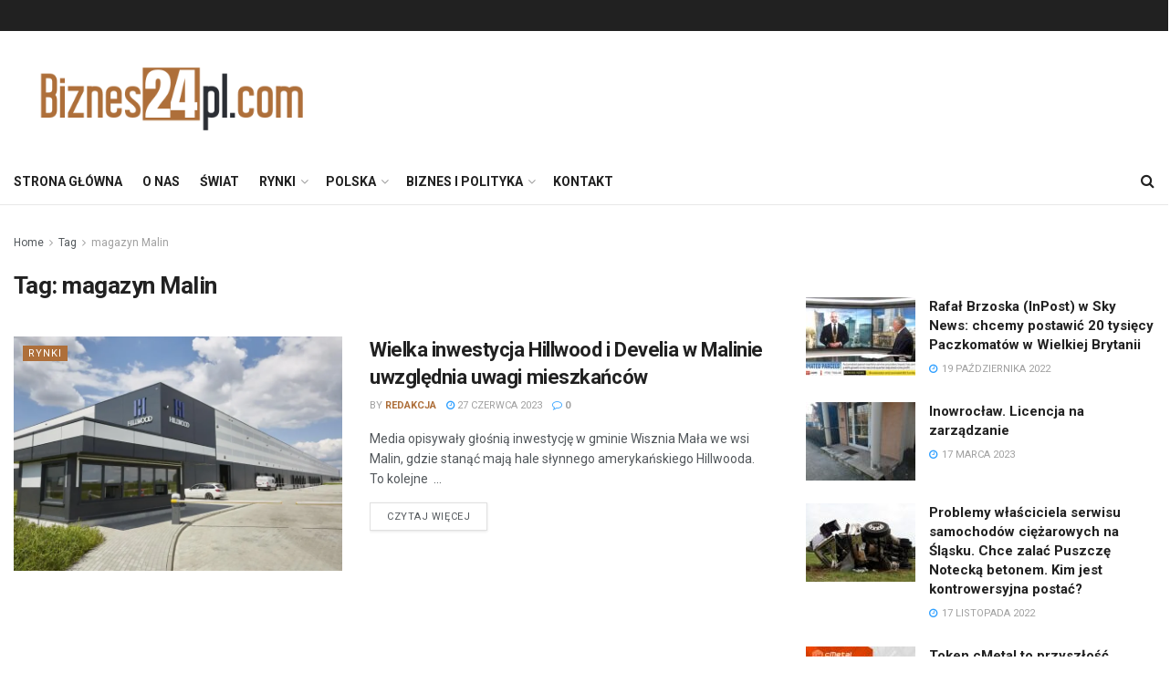

--- FILE ---
content_type: text/html; charset=UTF-8
request_url: https://biznes24pl.com/tag/magazyn-malin/
body_size: 19242
content:
<!doctype html>
<!--[if lt IE 7]> <html class="no-js lt-ie9 lt-ie8 lt-ie7" lang="pl-PL"> <![endif]-->
<!--[if IE 7]>    <html class="no-js lt-ie9 lt-ie8" lang="pl-PL"> <![endif]-->
<!--[if IE 8]>    <html class="no-js lt-ie9" lang="pl-PL"> <![endif]-->
<!--[if IE 9]>    <html class="no-js lt-ie10" lang="pl-PL"> <![endif]-->
<!--[if gt IE 8]><!--> <html class="no-js" lang="pl-PL"> <!--<![endif]-->
<head>
    <meta http-equiv="Content-Type" content="text/html; charset=UTF-8" />
    <meta name='viewport' content='width=device-width, initial-scale=1, user-scalable=yes' />
    <link rel="profile" href="http://gmpg.org/xfn/11" />
    <link rel="pingback" href="" />
	<!-- Global site tag (gtag.js) - Google Analytics -->
<script async src="https://www.googletagmanager.com/gtag/js?id=UA-227683485-1"></script>
<script>
  window.dataLayer = window.dataLayer || [];
  function gtag(){dataLayer.push(arguments);}
  gtag('js', new Date());

  gtag('config', 'UA-227683485-1');
</script>
	 <meta property="og:image" content="http://localhost/biznes24/wp-content/uploads/2022/04/24og.jpg"/>
    <meta name='robots' content='index, follow, max-image-preview:large, max-snippet:-1, max-video-preview:-1' />
<meta property="og:type" content="website">
<meta property="og:title" content="Wielka inwestycja Hillwood i Develia w Malinie uwzględnia uwagi mieszkańców">
<meta property="og:site_name" content="biznes24pl.com">
<meta property="og:description" content="Media opisywały głośnią inwestycję w gminie Wisznia Mała we wsi Malin, gdzie stanąć mają hale słynnego amerykańskiego Hillwooda. To kolejne ">
<meta property="og:url" content="https://biznes24pl.com/tag/magazyn-malin">
<meta property="og:locale" content="pl_PL">
<meta property="og:image" content="https://biznes24pl.com/wp-content/uploads/2023/06/Hillwood-Janki-II-4.webp">
<meta property="og:image:height" content="733">
<meta property="og:image:width" content="1100">
<meta name="twitter:card" content="summary">
<meta name="twitter:url" content="https://biznes24pl.com/tag/magazyn-malin">
<meta name="twitter:title" content="Wielka inwestycja Hillwood i Develia w Malinie uwzględnia uwagi mieszkańców">
<meta name="twitter:description" content="Media opisywały głośnią inwestycję w gminie Wisznia Mała we wsi Malin, gdzie stanąć mają hale słynnego amerykańskiego Hillwooda. To kolejne ">
<meta name="twitter:image:src" content="https://biznes24pl.com/wp-content/uploads/2023/06/Hillwood-Janki-II-4.webp">
<meta name="twitter:image:width" content="1100">
<meta name="twitter:image:height" content="733">
			<script type="text/javascript">
              var jnews_ajax_url = '/?ajax-request=jnews'
			</script>
			
	<!-- This site is optimized with the Yoast SEO plugin v25.7 - https://yoast.com/wordpress/plugins/seo/ -->
	<title>Archiwa magazyn Malin - biznes24pl.com</title>
	<link rel="canonical" href="https://biznes24pl.com/tag/magazyn-malin/" />
	<meta property="og:locale" content="pl_PL" />
	<meta property="og:type" content="article" />
	<meta property="og:title" content="Archiwa magazyn Malin - biznes24pl.com" />
	<meta property="og:url" content="https://biznes24pl.com/tag/magazyn-malin/" />
	<meta property="og:site_name" content="biznes24pl.com" />
	<meta property="og:image" content="https://biznes24pl.com/wp-content/uploads/2022/04/24og.jpg" />
	<meta property="og:image:width" content="500" />
	<meta property="og:image:height" content="500" />
	<meta property="og:image:type" content="image/jpeg" />
	<meta name="twitter:card" content="summary_large_image" />
	<script type="application/ld+json" class="yoast-schema-graph">{"@context":"https://schema.org","@graph":[{"@type":"CollectionPage","@id":"https://biznes24pl.com/tag/magazyn-malin/","url":"https://biznes24pl.com/tag/magazyn-malin/","name":"Archiwa magazyn Malin - biznes24pl.com","isPartOf":{"@id":"https://biznes24pl.com/#website"},"primaryImageOfPage":{"@id":"https://biznes24pl.com/tag/magazyn-malin/#primaryimage"},"image":{"@id":"https://biznes24pl.com/tag/magazyn-malin/#primaryimage"},"thumbnailUrl":"https://biznes24pl.com/wp-content/uploads/2023/06/Hillwood-Janki-II-4.webp","breadcrumb":{"@id":"https://biznes24pl.com/tag/magazyn-malin/#breadcrumb"},"inLanguage":"pl-PL"},{"@type":"ImageObject","inLanguage":"pl-PL","@id":"https://biznes24pl.com/tag/magazyn-malin/#primaryimage","url":"https://biznes24pl.com/wp-content/uploads/2023/06/Hillwood-Janki-II-4.webp","contentUrl":"https://biznes24pl.com/wp-content/uploads/2023/06/Hillwood-Janki-II-4.webp","width":1100,"height":733},{"@type":"BreadcrumbList","@id":"https://biznes24pl.com/tag/magazyn-malin/#breadcrumb","itemListElement":[{"@type":"ListItem","position":1,"name":"Strona główna","item":"https://biznes24pl.com/"},{"@type":"ListItem","position":2,"name":"magazyn Malin"}]},{"@type":"WebSite","@id":"https://biznes24pl.com/#website","url":"https://biznes24pl.com/","name":"biznes24pl.com","description":"","publisher":{"@id":"https://biznes24pl.com/#organization"},"potentialAction":[{"@type":"SearchAction","target":{"@type":"EntryPoint","urlTemplate":"https://biznes24pl.com/?s={search_term_string}"},"query-input":{"@type":"PropertyValueSpecification","valueRequired":true,"valueName":"search_term_string"}}],"inLanguage":"pl-PL"},{"@type":"Organization","@id":"https://biznes24pl.com/#organization","name":"biznes24pl.com","url":"https://biznes24pl.com/","logo":{"@type":"ImageObject","inLanguage":"pl-PL","@id":"https://biznes24pl.com/#/schema/logo/image/","url":"https://biznes24pl.com/wp-content/uploads/2022/04/Biznes24-pdf-e1650988807169.png","contentUrl":"https://biznes24pl.com/wp-content/uploads/2022/04/Biznes24-pdf-e1650988807169.png","width":850,"height":214,"caption":"biznes24pl.com"},"image":{"@id":"https://biznes24pl.com/#/schema/logo/image/"}}]}</script>
	<!-- / Yoast SEO plugin. -->


<link rel='dns-prefetch' href='//fonts.googleapis.com' />
<link rel="alternate" type="application/rss+xml" title="biznes24pl.com &raquo; Kanał z wpisami" href="https://biznes24pl.com/feed/" />
<link rel="alternate" type="application/rss+xml" title="biznes24pl.com &raquo; Kanał z komentarzami" href="https://biznes24pl.com/comments/feed/" />
<link rel="alternate" type="application/rss+xml" title="biznes24pl.com &raquo; Kanał z wpisami otagowanymi jako magazyn Malin" href="https://biznes24pl.com/tag/magazyn-malin/feed/" />
<style id='wp-img-auto-sizes-contain-inline-css' type='text/css'>
img:is([sizes=auto i],[sizes^="auto," i]){contain-intrinsic-size:3000px 1500px}
/*# sourceURL=wp-img-auto-sizes-contain-inline-css */
</style>
<style id='wp-emoji-styles-inline-css' type='text/css'>

	img.wp-smiley, img.emoji {
		display: inline !important;
		border: none !important;
		box-shadow: none !important;
		height: 1em !important;
		width: 1em !important;
		margin: 0 0.07em !important;
		vertical-align: -0.1em !important;
		background: none !important;
		padding: 0 !important;
	}
/*# sourceURL=wp-emoji-styles-inline-css */
</style>
<style id='wp-block-library-inline-css' type='text/css'>
:root{--wp-block-synced-color:#7a00df;--wp-block-synced-color--rgb:122,0,223;--wp-bound-block-color:var(--wp-block-synced-color);--wp-editor-canvas-background:#ddd;--wp-admin-theme-color:#007cba;--wp-admin-theme-color--rgb:0,124,186;--wp-admin-theme-color-darker-10:#006ba1;--wp-admin-theme-color-darker-10--rgb:0,107,160.5;--wp-admin-theme-color-darker-20:#005a87;--wp-admin-theme-color-darker-20--rgb:0,90,135;--wp-admin-border-width-focus:2px}@media (min-resolution:192dpi){:root{--wp-admin-border-width-focus:1.5px}}.wp-element-button{cursor:pointer}:root .has-very-light-gray-background-color{background-color:#eee}:root .has-very-dark-gray-background-color{background-color:#313131}:root .has-very-light-gray-color{color:#eee}:root .has-very-dark-gray-color{color:#313131}:root .has-vivid-green-cyan-to-vivid-cyan-blue-gradient-background{background:linear-gradient(135deg,#00d084,#0693e3)}:root .has-purple-crush-gradient-background{background:linear-gradient(135deg,#34e2e4,#4721fb 50%,#ab1dfe)}:root .has-hazy-dawn-gradient-background{background:linear-gradient(135deg,#faaca8,#dad0ec)}:root .has-subdued-olive-gradient-background{background:linear-gradient(135deg,#fafae1,#67a671)}:root .has-atomic-cream-gradient-background{background:linear-gradient(135deg,#fdd79a,#004a59)}:root .has-nightshade-gradient-background{background:linear-gradient(135deg,#330968,#31cdcf)}:root .has-midnight-gradient-background{background:linear-gradient(135deg,#020381,#2874fc)}:root{--wp--preset--font-size--normal:16px;--wp--preset--font-size--huge:42px}.has-regular-font-size{font-size:1em}.has-larger-font-size{font-size:2.625em}.has-normal-font-size{font-size:var(--wp--preset--font-size--normal)}.has-huge-font-size{font-size:var(--wp--preset--font-size--huge)}.has-text-align-center{text-align:center}.has-text-align-left{text-align:left}.has-text-align-right{text-align:right}.has-fit-text{white-space:nowrap!important}#end-resizable-editor-section{display:none}.aligncenter{clear:both}.items-justified-left{justify-content:flex-start}.items-justified-center{justify-content:center}.items-justified-right{justify-content:flex-end}.items-justified-space-between{justify-content:space-between}.screen-reader-text{border:0;clip-path:inset(50%);height:1px;margin:-1px;overflow:hidden;padding:0;position:absolute;width:1px;word-wrap:normal!important}.screen-reader-text:focus{background-color:#ddd;clip-path:none;color:#444;display:block;font-size:1em;height:auto;left:5px;line-height:normal;padding:15px 23px 14px;text-decoration:none;top:5px;width:auto;z-index:100000}html :where(.has-border-color){border-style:solid}html :where([style*=border-top-color]){border-top-style:solid}html :where([style*=border-right-color]){border-right-style:solid}html :where([style*=border-bottom-color]){border-bottom-style:solid}html :where([style*=border-left-color]){border-left-style:solid}html :where([style*=border-width]){border-style:solid}html :where([style*=border-top-width]){border-top-style:solid}html :where([style*=border-right-width]){border-right-style:solid}html :where([style*=border-bottom-width]){border-bottom-style:solid}html :where([style*=border-left-width]){border-left-style:solid}html :where(img[class*=wp-image-]){height:auto;max-width:100%}:where(figure){margin:0 0 1em}html :where(.is-position-sticky){--wp-admin--admin-bar--position-offset:var(--wp-admin--admin-bar--height,0px)}@media screen and (max-width:600px){html :where(.is-position-sticky){--wp-admin--admin-bar--position-offset:0px}}

/*# sourceURL=wp-block-library-inline-css */
</style><style id='global-styles-inline-css' type='text/css'>
:root{--wp--preset--aspect-ratio--square: 1;--wp--preset--aspect-ratio--4-3: 4/3;--wp--preset--aspect-ratio--3-4: 3/4;--wp--preset--aspect-ratio--3-2: 3/2;--wp--preset--aspect-ratio--2-3: 2/3;--wp--preset--aspect-ratio--16-9: 16/9;--wp--preset--aspect-ratio--9-16: 9/16;--wp--preset--color--black: #000000;--wp--preset--color--cyan-bluish-gray: #abb8c3;--wp--preset--color--white: #ffffff;--wp--preset--color--pale-pink: #f78da7;--wp--preset--color--vivid-red: #cf2e2e;--wp--preset--color--luminous-vivid-orange: #ff6900;--wp--preset--color--luminous-vivid-amber: #fcb900;--wp--preset--color--light-green-cyan: #7bdcb5;--wp--preset--color--vivid-green-cyan: #00d084;--wp--preset--color--pale-cyan-blue: #8ed1fc;--wp--preset--color--vivid-cyan-blue: #0693e3;--wp--preset--color--vivid-purple: #9b51e0;--wp--preset--gradient--vivid-cyan-blue-to-vivid-purple: linear-gradient(135deg,rgb(6,147,227) 0%,rgb(155,81,224) 100%);--wp--preset--gradient--light-green-cyan-to-vivid-green-cyan: linear-gradient(135deg,rgb(122,220,180) 0%,rgb(0,208,130) 100%);--wp--preset--gradient--luminous-vivid-amber-to-luminous-vivid-orange: linear-gradient(135deg,rgb(252,185,0) 0%,rgb(255,105,0) 100%);--wp--preset--gradient--luminous-vivid-orange-to-vivid-red: linear-gradient(135deg,rgb(255,105,0) 0%,rgb(207,46,46) 100%);--wp--preset--gradient--very-light-gray-to-cyan-bluish-gray: linear-gradient(135deg,rgb(238,238,238) 0%,rgb(169,184,195) 100%);--wp--preset--gradient--cool-to-warm-spectrum: linear-gradient(135deg,rgb(74,234,220) 0%,rgb(151,120,209) 20%,rgb(207,42,186) 40%,rgb(238,44,130) 60%,rgb(251,105,98) 80%,rgb(254,248,76) 100%);--wp--preset--gradient--blush-light-purple: linear-gradient(135deg,rgb(255,206,236) 0%,rgb(152,150,240) 100%);--wp--preset--gradient--blush-bordeaux: linear-gradient(135deg,rgb(254,205,165) 0%,rgb(254,45,45) 50%,rgb(107,0,62) 100%);--wp--preset--gradient--luminous-dusk: linear-gradient(135deg,rgb(255,203,112) 0%,rgb(199,81,192) 50%,rgb(65,88,208) 100%);--wp--preset--gradient--pale-ocean: linear-gradient(135deg,rgb(255,245,203) 0%,rgb(182,227,212) 50%,rgb(51,167,181) 100%);--wp--preset--gradient--electric-grass: linear-gradient(135deg,rgb(202,248,128) 0%,rgb(113,206,126) 100%);--wp--preset--gradient--midnight: linear-gradient(135deg,rgb(2,3,129) 0%,rgb(40,116,252) 100%);--wp--preset--font-size--small: 13px;--wp--preset--font-size--medium: 20px;--wp--preset--font-size--large: 36px;--wp--preset--font-size--x-large: 42px;--wp--preset--spacing--20: 0.44rem;--wp--preset--spacing--30: 0.67rem;--wp--preset--spacing--40: 1rem;--wp--preset--spacing--50: 1.5rem;--wp--preset--spacing--60: 2.25rem;--wp--preset--spacing--70: 3.38rem;--wp--preset--spacing--80: 5.06rem;--wp--preset--shadow--natural: 6px 6px 9px rgba(0, 0, 0, 0.2);--wp--preset--shadow--deep: 12px 12px 50px rgba(0, 0, 0, 0.4);--wp--preset--shadow--sharp: 6px 6px 0px rgba(0, 0, 0, 0.2);--wp--preset--shadow--outlined: 6px 6px 0px -3px rgb(255, 255, 255), 6px 6px rgb(0, 0, 0);--wp--preset--shadow--crisp: 6px 6px 0px rgb(0, 0, 0);}:where(.is-layout-flex){gap: 0.5em;}:where(.is-layout-grid){gap: 0.5em;}body .is-layout-flex{display: flex;}.is-layout-flex{flex-wrap: wrap;align-items: center;}.is-layout-flex > :is(*, div){margin: 0;}body .is-layout-grid{display: grid;}.is-layout-grid > :is(*, div){margin: 0;}:where(.wp-block-columns.is-layout-flex){gap: 2em;}:where(.wp-block-columns.is-layout-grid){gap: 2em;}:where(.wp-block-post-template.is-layout-flex){gap: 1.25em;}:where(.wp-block-post-template.is-layout-grid){gap: 1.25em;}.has-black-color{color: var(--wp--preset--color--black) !important;}.has-cyan-bluish-gray-color{color: var(--wp--preset--color--cyan-bluish-gray) !important;}.has-white-color{color: var(--wp--preset--color--white) !important;}.has-pale-pink-color{color: var(--wp--preset--color--pale-pink) !important;}.has-vivid-red-color{color: var(--wp--preset--color--vivid-red) !important;}.has-luminous-vivid-orange-color{color: var(--wp--preset--color--luminous-vivid-orange) !important;}.has-luminous-vivid-amber-color{color: var(--wp--preset--color--luminous-vivid-amber) !important;}.has-light-green-cyan-color{color: var(--wp--preset--color--light-green-cyan) !important;}.has-vivid-green-cyan-color{color: var(--wp--preset--color--vivid-green-cyan) !important;}.has-pale-cyan-blue-color{color: var(--wp--preset--color--pale-cyan-blue) !important;}.has-vivid-cyan-blue-color{color: var(--wp--preset--color--vivid-cyan-blue) !important;}.has-vivid-purple-color{color: var(--wp--preset--color--vivid-purple) !important;}.has-black-background-color{background-color: var(--wp--preset--color--black) !important;}.has-cyan-bluish-gray-background-color{background-color: var(--wp--preset--color--cyan-bluish-gray) !important;}.has-white-background-color{background-color: var(--wp--preset--color--white) !important;}.has-pale-pink-background-color{background-color: var(--wp--preset--color--pale-pink) !important;}.has-vivid-red-background-color{background-color: var(--wp--preset--color--vivid-red) !important;}.has-luminous-vivid-orange-background-color{background-color: var(--wp--preset--color--luminous-vivid-orange) !important;}.has-luminous-vivid-amber-background-color{background-color: var(--wp--preset--color--luminous-vivid-amber) !important;}.has-light-green-cyan-background-color{background-color: var(--wp--preset--color--light-green-cyan) !important;}.has-vivid-green-cyan-background-color{background-color: var(--wp--preset--color--vivid-green-cyan) !important;}.has-pale-cyan-blue-background-color{background-color: var(--wp--preset--color--pale-cyan-blue) !important;}.has-vivid-cyan-blue-background-color{background-color: var(--wp--preset--color--vivid-cyan-blue) !important;}.has-vivid-purple-background-color{background-color: var(--wp--preset--color--vivid-purple) !important;}.has-black-border-color{border-color: var(--wp--preset--color--black) !important;}.has-cyan-bluish-gray-border-color{border-color: var(--wp--preset--color--cyan-bluish-gray) !important;}.has-white-border-color{border-color: var(--wp--preset--color--white) !important;}.has-pale-pink-border-color{border-color: var(--wp--preset--color--pale-pink) !important;}.has-vivid-red-border-color{border-color: var(--wp--preset--color--vivid-red) !important;}.has-luminous-vivid-orange-border-color{border-color: var(--wp--preset--color--luminous-vivid-orange) !important;}.has-luminous-vivid-amber-border-color{border-color: var(--wp--preset--color--luminous-vivid-amber) !important;}.has-light-green-cyan-border-color{border-color: var(--wp--preset--color--light-green-cyan) !important;}.has-vivid-green-cyan-border-color{border-color: var(--wp--preset--color--vivid-green-cyan) !important;}.has-pale-cyan-blue-border-color{border-color: var(--wp--preset--color--pale-cyan-blue) !important;}.has-vivid-cyan-blue-border-color{border-color: var(--wp--preset--color--vivid-cyan-blue) !important;}.has-vivid-purple-border-color{border-color: var(--wp--preset--color--vivid-purple) !important;}.has-vivid-cyan-blue-to-vivid-purple-gradient-background{background: var(--wp--preset--gradient--vivid-cyan-blue-to-vivid-purple) !important;}.has-light-green-cyan-to-vivid-green-cyan-gradient-background{background: var(--wp--preset--gradient--light-green-cyan-to-vivid-green-cyan) !important;}.has-luminous-vivid-amber-to-luminous-vivid-orange-gradient-background{background: var(--wp--preset--gradient--luminous-vivid-amber-to-luminous-vivid-orange) !important;}.has-luminous-vivid-orange-to-vivid-red-gradient-background{background: var(--wp--preset--gradient--luminous-vivid-orange-to-vivid-red) !important;}.has-very-light-gray-to-cyan-bluish-gray-gradient-background{background: var(--wp--preset--gradient--very-light-gray-to-cyan-bluish-gray) !important;}.has-cool-to-warm-spectrum-gradient-background{background: var(--wp--preset--gradient--cool-to-warm-spectrum) !important;}.has-blush-light-purple-gradient-background{background: var(--wp--preset--gradient--blush-light-purple) !important;}.has-blush-bordeaux-gradient-background{background: var(--wp--preset--gradient--blush-bordeaux) !important;}.has-luminous-dusk-gradient-background{background: var(--wp--preset--gradient--luminous-dusk) !important;}.has-pale-ocean-gradient-background{background: var(--wp--preset--gradient--pale-ocean) !important;}.has-electric-grass-gradient-background{background: var(--wp--preset--gradient--electric-grass) !important;}.has-midnight-gradient-background{background: var(--wp--preset--gradient--midnight) !important;}.has-small-font-size{font-size: var(--wp--preset--font-size--small) !important;}.has-medium-font-size{font-size: var(--wp--preset--font-size--medium) !important;}.has-large-font-size{font-size: var(--wp--preset--font-size--large) !important;}.has-x-large-font-size{font-size: var(--wp--preset--font-size--x-large) !important;}
/*# sourceURL=global-styles-inline-css */
</style>

<style id='classic-theme-styles-inline-css' type='text/css'>
/*! This file is auto-generated */
.wp-block-button__link{color:#fff;background-color:#32373c;border-radius:9999px;box-shadow:none;text-decoration:none;padding:calc(.667em + 2px) calc(1.333em + 2px);font-size:1.125em}.wp-block-file__button{background:#32373c;color:#fff;text-decoration:none}
/*# sourceURL=/wp-includes/css/classic-themes.min.css */
</style>
<link rel='stylesheet' id='contact-form-7-css' href='https://biznes24pl.com/wp-content/plugins/contact-form-7/includes/css/styles.css?ver=6.1.1' type='text/css' media='all' />
<link rel='stylesheet' id='js_composer_front-css' href='https://biznes24pl.com/wp-content/plugins/js_composer/assets/css/js_composer.min.css?ver=6.5.0' type='text/css' media='all' />
<link rel='stylesheet' id='jeg_customizer_font-css' href='//fonts.googleapis.com/css?family=Roboto%3Aregular%2C500%2C700%2C500%2Cregular&#038;display=swap&#038;ver=1.2.5' type='text/css' media='all' />
<link rel='stylesheet' id='mediaelement-css' href='https://biznes24pl.com/wp-includes/js/mediaelement/mediaelementplayer-legacy.min.css?ver=4.2.17' type='text/css' media='all' />
<link rel='stylesheet' id='wp-mediaelement-css' href='https://biznes24pl.com/wp-includes/js/mediaelement/wp-mediaelement.min.css?ver=6.9' type='text/css' media='all' />
<link rel='stylesheet' id='jnews-frontend-css' href='https://biznes24pl.com/wp-content/themes/jnews/assets/dist/frontend.min.css?ver=7.2.0' type='text/css' media='all' />
<link rel='stylesheet' id='jnews-style-css' href='https://biznes24pl.com/wp-content/themes/jnews/style.css?ver=7.2.0' type='text/css' media='all' />
<link rel='stylesheet' id='jnews-darkmode-css' href='https://biznes24pl.com/wp-content/themes/jnews/assets/css/darkmode.css?ver=7.2.0' type='text/css' media='all' />
<link rel='stylesheet' id='jnews-social-login-style-css' href='https://biznes24pl.com/wp-content/plugins/jnews-social-login/assets/css/plugin.css?ver=7.0.4' type='text/css' media='all' />
<link rel='stylesheet' id='jnews-select-share-css' href='https://biznes24pl.com/wp-content/plugins/jnews-social-share/assets/css/plugin.css' type='text/css' media='all' />
<link rel='stylesheet' id='jnews-weather-style-css' href='https://biznes24pl.com/wp-content/plugins/jnews-weather/assets/css/plugin.css?ver=7.0.5' type='text/css' media='all' />
<script type="text/javascript" src="https://biznes24pl.com/wp-includes/js/jquery/jquery.min.js?ver=3.7.1" id="jquery-core-js"></script>
<script type="text/javascript" src="https://biznes24pl.com/wp-includes/js/jquery/jquery-migrate.min.js?ver=3.4.1" id="jquery-migrate-js"></script>
<link rel="https://api.w.org/" href="https://biznes24pl.com/wp-json/" /><link rel="alternate" title="JSON" type="application/json" href="https://biznes24pl.com/wp-json/wp/v2/tags/217" /><meta name="generator" content="WordPress 6.9" />
<meta name="generator" content="Powered by WPBakery Page Builder - drag and drop page builder for WordPress."/>
<script type='application/ld+json'>{"@context":"http:\/\/schema.org","@type":"Organization","@id":"https:\/\/biznes24pl.com\/#organization","url":"https:\/\/biznes24pl.com\/","name":"","logo":{"@type":"ImageObject","url":""},"sameAs":[]}</script>
<script type='application/ld+json'>{"@context":"http:\/\/schema.org","@type":"WebSite","@id":"https:\/\/biznes24pl.com\/#website","url":"https:\/\/biznes24pl.com\/","name":"","potentialAction":{"@type":"SearchAction","target":"https:\/\/biznes24pl.com\/?s={search_term_string}","query-input":"required name=search_term_string"}}</script>
<link rel="icon" href="https://biznes24pl.com/wp-content/uploads/2022/04/cropped-Biznes24-pdf-1-32x32.png" sizes="32x32" />
<link rel="icon" href="https://biznes24pl.com/wp-content/uploads/2022/04/cropped-Biznes24-pdf-1-192x192.png" sizes="192x192" />
<link rel="apple-touch-icon" href="https://biznes24pl.com/wp-content/uploads/2022/04/cropped-Biznes24-pdf-1-180x180.png" />
<meta name="msapplication-TileImage" content="https://biznes24pl.com/wp-content/uploads/2022/04/cropped-Biznes24-pdf-1-270x270.png" />
<style id="jeg_dynamic_css" type="text/css" data-type="jeg_custom-css">a,.jeg_menu_style_5 > li > a:hover,.jeg_menu_style_5 > li.sfHover > a,.jeg_menu_style_5 > li.current-menu-item > a,.jeg_menu_style_5 > li.current-menu-ancestor > a,.jeg_navbar .jeg_menu:not(.jeg_main_menu) > li > a:hover,.jeg_midbar .jeg_menu:not(.jeg_main_menu) > li > a:hover,.jeg_side_tabs li.active,.jeg_block_heading_5 strong,.jeg_block_heading_6 strong,.jeg_block_heading_7 strong,.jeg_block_heading_8 strong,.jeg_subcat_list li a:hover,.jeg_subcat_list li button:hover,.jeg_pl_lg_7 .jeg_thumb .jeg_post_category a,.jeg_pl_xs_2:before,.jeg_pl_xs_4 .jeg_postblock_content:before,.jeg_postblock .jeg_post_title a:hover,.jeg_hero_style_6 .jeg_post_title a:hover,.jeg_sidefeed .jeg_pl_xs_3 .jeg_post_title a:hover,.widget_jnews_popular .jeg_post_title a:hover,.jeg_meta_author a,.widget_archive li a:hover,.widget_pages li a:hover,.widget_meta li a:hover,.widget_recent_entries li a:hover,.widget_rss li a:hover,.widget_rss cite,.widget_categories li a:hover,.widget_categories li.current-cat > a,#breadcrumbs a:hover,.jeg_share_count .counts,.commentlist .bypostauthor > .comment-body > .comment-author > .fn,span.required,.jeg_review_title,.bestprice .price,.authorlink a:hover,.jeg_vertical_playlist .jeg_video_playlist_play_icon,.jeg_vertical_playlist .jeg_video_playlist_item.active .jeg_video_playlist_thumbnail:before,.jeg_horizontal_playlist .jeg_video_playlist_play,.woocommerce li.product .pricegroup .button,.widget_display_forums li a:hover,.widget_display_topics li:before,.widget_display_replies li:before,.widget_display_views li:before,.bbp-breadcrumb a:hover,.jeg_mobile_menu li.sfHover > a,.jeg_mobile_menu li a:hover,.split-template-6 .pagenum { color : #ae6f3a; } .jeg_menu_style_1 > li > a:before,.jeg_menu_style_2 > li > a:before,.jeg_menu_style_3 > li > a:before,.jeg_side_toggle,.jeg_slide_caption .jeg_post_category a,.jeg_slider_type_1 .owl-nav .owl-next,.jeg_block_heading_1 .jeg_block_title span,.jeg_block_heading_2 .jeg_block_title span,.jeg_block_heading_3,.jeg_block_heading_4 .jeg_block_title span,.jeg_block_heading_6:after,.jeg_pl_lg_box .jeg_post_category a,.jeg_pl_md_box .jeg_post_category a,.jeg_readmore:hover,.jeg_thumb .jeg_post_category a,.jeg_block_loadmore a:hover, .jeg_postblock.alt .jeg_block_loadmore a:hover,.jeg_block_loadmore a.active,.jeg_postblock_carousel_2 .jeg_post_category a,.jeg_heroblock .jeg_post_category a,.jeg_pagenav_1 .page_number.active,.jeg_pagenav_1 .page_number.active:hover,input[type="submit"],.btn,.button,.widget_tag_cloud a:hover,.popularpost_item:hover .jeg_post_title a:before,.jeg_splitpost_4 .page_nav,.jeg_splitpost_5 .page_nav,.jeg_post_via a:hover,.jeg_post_source a:hover,.jeg_post_tags a:hover,.comment-reply-title small a:before,.comment-reply-title small a:after,.jeg_storelist .productlink,.authorlink li.active a:before,.jeg_footer.dark .socials_widget:not(.nobg) a:hover .fa,.jeg_breakingnews_title,.jeg_overlay_slider_bottom.owl-carousel .owl-nav div,.jeg_overlay_slider_bottom.owl-carousel .owl-nav div:hover,.jeg_vertical_playlist .jeg_video_playlist_current,.woocommerce span.onsale,.woocommerce #respond input#submit:hover,.woocommerce a.button:hover,.woocommerce button.button:hover,.woocommerce input.button:hover,.woocommerce #respond input#submit.alt,.woocommerce a.button.alt,.woocommerce button.button.alt,.woocommerce input.button.alt,.jeg_popup_post .caption,.jeg_footer.dark input[type="submit"],.jeg_footer.dark .btn,.jeg_footer.dark .button,.footer_widget.widget_tag_cloud a:hover, .jeg_inner_content .content-inner .jeg_post_category a:hover, #buddypress .standard-form button, #buddypress a.button, #buddypress input[type="submit"], #buddypress input[type="button"], #buddypress input[type="reset"], #buddypress ul.button-nav li a, #buddypress .generic-button a, #buddypress .generic-button button, #buddypress .comment-reply-link, #buddypress a.bp-title-button, #buddypress.buddypress-wrap .members-list li .user-update .activity-read-more a, div#buddypress .standard-form button:hover,div#buddypress a.button:hover,div#buddypress input[type="submit"]:hover,div#buddypress input[type="button"]:hover,div#buddypress input[type="reset"]:hover,div#buddypress ul.button-nav li a:hover,div#buddypress .generic-button a:hover,div#buddypress .generic-button button:hover,div#buddypress .comment-reply-link:hover,div#buddypress a.bp-title-button:hover,div#buddypress.buddypress-wrap .members-list li .user-update .activity-read-more a:hover, #buddypress #item-nav .item-list-tabs ul li a:before, .jeg_inner_content .jeg_meta_container .follow-wrapper a { background-color : #ae6f3a; } .jeg_block_heading_7 .jeg_block_title span, .jeg_readmore:hover, .jeg_block_loadmore a:hover, .jeg_block_loadmore a.active, .jeg_pagenav_1 .page_number.active, .jeg_pagenav_1 .page_number.active:hover, .jeg_pagenav_3 .page_number:hover, .jeg_prevnext_post a:hover h3, .jeg_overlay_slider .jeg_post_category, .jeg_sidefeed .jeg_post.active, .jeg_vertical_playlist.jeg_vertical_playlist .jeg_video_playlist_item.active .jeg_video_playlist_thumbnail img, .jeg_horizontal_playlist .jeg_video_playlist_item.active { border-color : #ae6f3a; } .jeg_tabpost_nav li.active, .woocommerce div.product .woocommerce-tabs ul.tabs li.active { border-bottom-color : #ae6f3a; } .jeg_header .jeg_bottombar, .jeg_header .jeg_bottombar.jeg_navbar_dark, .jeg_bottombar.jeg_navbar_boxed .jeg_nav_row, .jeg_bottombar.jeg_navbar_dark.jeg_navbar_boxed .jeg_nav_row { border-top-width : 0px; } .jeg_header .socials_widget > a > i.fa:before { color : #f5f5f5; } body,input,textarea,select,.chosen-container-single .chosen-single,.btn,.button { font-family: Roboto,Helvetica,Arial,sans-serif; } .jeg_post_title, .entry-header .jeg_post_title, .jeg_single_tpl_2 .entry-header .jeg_post_title, .jeg_single_tpl_3 .entry-header .jeg_post_title, .jeg_single_tpl_6 .entry-header .jeg_post_title { font-family: Roboto,Helvetica,Arial,sans-serif;font-weight : 500; font-style : normal;  } .jeg_post_excerpt p, .content-inner p { font-family: Roboto,Helvetica,Arial,sans-serif;font-weight : 400; font-style : normal;  } </style><style type="text/css">
					.no_thumbnail .jeg_thumb,
					.thumbnail-container.no_thumbnail {
					    display: none !important;
					}
					.jeg_search_result .jeg_pl_xs_3.no_thumbnail .jeg_postblock_content,
					.jeg_sidefeed .jeg_pl_xs_3.no_thumbnail .jeg_postblock_content,
					.jeg_pl_sm.no_thumbnail .jeg_postblock_content {
					    margin-left: 0;
					}
					.jeg_postblock_11 .no_thumbnail .jeg_postblock_content,
					.jeg_postblock_12 .no_thumbnail .jeg_postblock_content,
					.jeg_postblock_12.jeg_col_3o3 .no_thumbnail .jeg_postblock_content  {
					    margin-top: 0;
					}
					.jeg_postblock_15 .jeg_pl_md_box.no_thumbnail .jeg_postblock_content,
					.jeg_postblock_19 .jeg_pl_md_box.no_thumbnail .jeg_postblock_content,
					.jeg_postblock_24 .jeg_pl_md_box.no_thumbnail .jeg_postblock_content,
					.jeg_sidefeed .jeg_pl_md_box .jeg_postblock_content {
					    position: relative;
					}
					.jeg_postblock_carousel_2 .no_thumbnail .jeg_post_title a,
					.jeg_postblock_carousel_2 .no_thumbnail .jeg_post_title a:hover,
					.jeg_postblock_carousel_2 .no_thumbnail .jeg_post_meta .fa {
					    color: #212121 !important;
					} 
				</style>		<style type="text/css" id="wp-custom-css">
			.jeg_logo_img{
	max-width:350px;
	object-fit:cover;
	max-height:100px
}
.jeg_tabpost_nav{
	display:none
}

.ads-wrapper{
	display:none
}
.jeg_breakingnews_title{
	background-color:#ae6f3a !important
}
.widget_jnews_social_counter{
	display:none
}
.jnews_module_110_12_626d1edf65742 .jeg_block_heading,.jnews_module_110_13_626d1ee0dd0d1 .jeg_block_heading   {
	display:none;
}
.jeg_vc_content>.vc_row,.container{
	max-width:1400px !important
}

.home .jeg_latestpost {
	display:none
}
.jeg_mobile_bottombar.dark{
	background-color:white;
	z-index:-999
		
}
.jeg_mobile_bottombar.dark .jeg_search_toggle, .jeg_mobile_bottombar.dark .toggle_btn{
	color:black !important
}

.page-id-268 .jeg_share_top_container{
	display:none
}
.page-id-268 .wpb_text_column {
	padding-top:100px
}
@media (max-width:768px){
.page-id-268 .wpb_text_column {
	padding-top:0px
}	
}
.page-id-277 .jeg_share_button {
	display:none !important
}
.wpcf7 label input{
	width:100% !important;
	display:block !important
}
.jeg_main .vc_col-sm-4{
	display:none;
}
.jeg_main .vc_col-sm-8{
	width:100%;
}		</style>
		<noscript><style> .wpb_animate_when_almost_visible { opacity: 1; }</style></noscript></head>
<body class="archive tag tag-magazyn-malin tag-217 wp-embed-responsive wp-theme-jnews jeg_toggle_dark jnews jsc_normal wpb-js-composer js-comp-ver-6.5.0 vc_responsive">

    
    
    <div class="jeg_ad jeg_ad_top jnews_header_top_ads">
        <div class='ads-wrapper  '></div>    </div>

    <!-- The Main Wrapper
    ============================================= -->
    <div class="jeg_viewport">

        
        <div class="jeg_header_wrapper">
            <div class="jeg_header_instagram_wrapper">
    </div>

<!-- HEADER -->
<div class="jeg_header normal">
    <div class="jeg_topbar jeg_container dark">
    <div class="container">
        <div class="jeg_nav_row">
            
                <div class="jeg_nav_col jeg_nav_left  jeg_nav_grow">
                    <div class="item_wrap jeg_nav_alignleft">
                        <div class="jeg_nav_item">
	</div>                    </div>
                </div>

                
                <div class="jeg_nav_col jeg_nav_center  jeg_nav_normal">
                    <div class="item_wrap jeg_nav_aligncenter">
                                            </div>
                </div>

                
                <div class="jeg_nav_col jeg_nav_right  jeg_nav_normal">
                    <div class="item_wrap jeg_nav_alignright">
                                            </div>
                </div>

                        </div>
    </div>
</div><!-- /.jeg_container --><div class="jeg_midbar jeg_container normal">
    <div class="container">
        <div class="jeg_nav_row">
            
                <div class="jeg_nav_col jeg_nav_left jeg_nav_normal">
                    <div class="item_wrap jeg_nav_alignleft">
                        <div class="jeg_nav_item jeg_logo jeg_desktop_logo">
			<div class="site-title">
	    	<a href="https://biznes24pl.com/" style="padding: 0 0 0 0;">
	    	    <img class='jeg_logo_img' src="https://biznes24pl.com/wp-content/uploads/2022/04/Biznes24-pdf-e1650988807169.png" srcset="https://biznes24pl.com/wp-content/uploads/2022/04/Biznes24-pdf-e1650988807169.png 1x, https://biznes24pl.com/wp-content/uploads/2022/04/Biznes24-pdf-e1650988807169.png 2x" alt="biznes24pl.com"data-light-src="https://biznes24pl.com/wp-content/uploads/2022/04/Biznes24-pdf-e1650988807169.png" data-light-srcset="https://biznes24pl.com/wp-content/uploads/2022/04/Biznes24-pdf-e1650988807169.png 1x, https://biznes24pl.com/wp-content/uploads/2022/04/Biznes24-pdf-e1650988807169.png 2x" data-dark-src="https://biznes24pl.com/wp-content/uploads/2022/04/Biznes24-pdf-e1650988807169.png" data-dark-srcset="https://biznes24pl.com/wp-content/uploads/2022/04/Biznes24-pdf-e1650988807169.png 1x, https://biznes24pl.com/wp-content/uploads/2022/04/Biznes24-pdf-e1650988807169.png 2x">	    	</a>
	    </div>
	</div>                    </div>
                </div>

                
                <div class="jeg_nav_col jeg_nav_center jeg_nav_normal">
                    <div class="item_wrap jeg_nav_aligncenter">
                                            </div>
                </div>

                
                <div class="jeg_nav_col jeg_nav_right jeg_nav_grow">
                    <div class="item_wrap jeg_nav_alignright">
                        <div class="jeg_nav_item jeg_ad jeg_ad_top jnews_header_ads">
    <div class='ads-wrapper  '><a href='#'  class='adlink ads_image '>
                                    <img src='https://biznes24pl.com/wp-content/themes/jnews/assets/img/jeg-empty.png' class='lazyload' data-src='https://biznes24pl.com/wp-content/uploads/2022/04/ad_728x90.png' alt='Advertisement' data-pin-no-hover="true">
                                </a></div></div>                    </div>
                </div>

                        </div>
    </div>
</div><div class="jeg_bottombar jeg_navbar jeg_container jeg_navbar_wrapper jeg_navbar_normal jeg_navbar_normal">
    <div class="container">
        <div class="jeg_nav_row">
            
                <div class="jeg_nav_col jeg_nav_left jeg_nav_grow">
                    <div class="item_wrap jeg_nav_alignleft">
                        <div class="jeg_main_menu_wrapper">
<div class="jeg_nav_item jeg_mainmenu_wrap"><ul class="jeg_menu jeg_main_menu jeg_menu_style_1" data-animation="animate"><li id="menu-item-116" class="menu-item menu-item-type-post_type menu-item-object-page menu-item-home menu-item-116 bgnav" data-item-row="default" ><a href="https://biznes24pl.com/">Strona główna</a></li>
<li id="menu-item-276" class="menu-item menu-item-type-post_type menu-item-object-page menu-item-276 bgnav" data-item-row="default" ><a href="https://biznes24pl.com/o-nas/">O nas</a></li>
<li id="menu-item-237" class="menu-item menu-item-type-taxonomy menu-item-object-category menu-item-237 bgnav" data-item-row="default" ><a href="https://biznes24pl.com/category/swiat/">Świat</a></li>
<li id="menu-item-123" class="menu-item menu-item-type-taxonomy menu-item-object-category menu-item-123 bgnav jeg_megamenu category_2" data-number="6"  data-item-row="default" ><a href="https://biznes24pl.com/category/rynki/">Rynki</a><div class="sub-menu">
                    <div class="jeg_newsfeed style2 clearfix">
                    <div class="jeg_newsfeed_list loaded">
                        <div data-cat-id="2" data-load-status="loaded" class="jeg_newsfeed_container">
                            <div class="newsfeed_static no_subcat">
                                <div class="jeg_newsfeed_item ">
                    <div class="jeg_thumb">
                        
                        <a href="https://biznes24pl.com/2024/05/03/polska-liderem-najnizszej-stopy-bezrobocia-w-europie/"><div class="thumbnail-container animate-lazy  size-500 "><img width="360" height="180" src="https://biznes24pl.com/wp-content/themes/jnews/assets/img/jeg-empty.png" class="attachment-jnews-360x180 size-jnews-360x180 lazyload wp-post-image" alt="Polska liderem najniższej stopy bezrobocia w Europie" decoding="async" fetchpriority="high" sizes="(max-width: 360px) 100vw, 360px" data-src="https://biznes24pl.com/wp-content/uploads/2024/05/Pracownik-360x180.jpg" data-srcset="https://biznes24pl.com/wp-content/uploads/2024/05/Pracownik-360x180.jpg 360w, https://biznes24pl.com/wp-content/uploads/2024/05/Pracownik-750x375.jpg 750w, https://biznes24pl.com/wp-content/uploads/2024/05/Pracownik-1140x570.jpg 1140w" data-sizes="auto" data-expand="700" /></div></a>
                    </div>
                    <h3 class="jeg_post_title"><a href="https://biznes24pl.com/2024/05/03/polska-liderem-najnizszej-stopy-bezrobocia-w-europie/">Polska liderem najniższej stopy bezrobocia w Europie</a></h3>
                </div><div class="jeg_newsfeed_item ">
                    <div class="jeg_thumb">
                        
                        <a href="https://biznes24pl.com/2023/10/13/narodowa-strategia-cyberbezpieczenstwa-chroni-kraj-flowberg-it-tlumaczy-jak-wdrozyc-firmowa-strategie-bezpieczenstwa/"><div class="thumbnail-container animate-lazy  size-500 "><img width="360" height="180" src="https://biznes24pl.com/wp-content/themes/jnews/assets/img/jeg-empty.png" class="attachment-jnews-360x180 size-jnews-360x180 lazyload wp-post-image" alt="Narodowa strategia cyberbezpieczeństwa chroni kraj. Flowberg IT tłumaczy, jak wdrożyć firmową strategię bezpieczeństwa" decoding="async" sizes="(max-width: 360px) 100vw, 360px" data-src="https://biznes24pl.com/wp-content/uploads/2023/10/digital-marketing-1433427_1280-360x180.jpg" data-srcset="https://biznes24pl.com/wp-content/uploads/2023/10/digital-marketing-1433427_1280-360x180.jpg 360w, https://biznes24pl.com/wp-content/uploads/2023/10/digital-marketing-1433427_1280-750x375.jpg 750w, https://biznes24pl.com/wp-content/uploads/2023/10/digital-marketing-1433427_1280-1140x570.jpg 1140w" data-sizes="auto" data-expand="700" /></div></a>
                    </div>
                    <h3 class="jeg_post_title"><a href="https://biznes24pl.com/2023/10/13/narodowa-strategia-cyberbezpieczenstwa-chroni-kraj-flowberg-it-tlumaczy-jak-wdrozyc-firmowa-strategie-bezpieczenstwa/">Narodowa strategia cyberbezpieczeństwa chroni kraj. Flowberg IT tłumaczy, jak wdrożyć firmową strategię bezpieczeństwa</a></h3>
                </div><div class="jeg_newsfeed_item ">
                    <div class="jeg_thumb">
                        
                        <a href="https://biznes24pl.com/2023/08/14/wiedza-symulacja-i-grywalizacja-flowberg-it-o-cyberbezpieczenstwie-w-sektorze-zdrowia/"><div class="thumbnail-container animate-lazy  size-500 "><img width="360" height="180" src="https://biznes24pl.com/wp-content/themes/jnews/assets/img/jeg-empty.png" class="attachment-jnews-360x180 size-jnews-360x180 lazyload wp-post-image" alt="Wiedza, symulacja i grywalizacja. Flowberg IT o cyberbezpieczeństwie w sektorze zdrowia" decoding="async" sizes="(max-width: 360px) 100vw, 360px" data-src="https://biznes24pl.com/wp-content/uploads/2023/08/Flowberg-cyberbezpieczenstwo-360x180.jpg" data-srcset="https://biznes24pl.com/wp-content/uploads/2023/08/Flowberg-cyberbezpieczenstwo-360x180.jpg 360w, https://biznes24pl.com/wp-content/uploads/2023/08/Flowberg-cyberbezpieczenstwo-750x375.jpg 750w, https://biznes24pl.com/wp-content/uploads/2023/08/Flowberg-cyberbezpieczenstwo-1140x570.jpg 1140w" data-sizes="auto" data-expand="700" /></div></a>
                    </div>
                    <h3 class="jeg_post_title"><a href="https://biznes24pl.com/2023/08/14/wiedza-symulacja-i-grywalizacja-flowberg-it-o-cyberbezpieczenstwie-w-sektorze-zdrowia/">Wiedza, symulacja i grywalizacja. Flowberg IT o cyberbezpieczeństwie w sektorze zdrowia</a></h3>
                </div><div class="jeg_newsfeed_item ">
                    <div class="jeg_thumb">
                        
                        <a href="https://biznes24pl.com/2023/06/27/wielka-inwestycja-hillwood-i-develia-w-malinie-uwzglednia-uwagi-mieszkancow/"><div class="thumbnail-container animate-lazy  size-500 "><img width="360" height="180" src="https://biznes24pl.com/wp-content/themes/jnews/assets/img/jeg-empty.png" class="attachment-jnews-360x180 size-jnews-360x180 lazyload wp-post-image" alt="Wielka inwestycja Hillwood i Develia w Malinie uwzględnia uwagi mieszkańców" decoding="async" sizes="(max-width: 360px) 100vw, 360px" data-src="https://biznes24pl.com/wp-content/uploads/2023/06/Hillwood-Janki-II-4-360x180.webp" data-srcset="https://biznes24pl.com/wp-content/uploads/2023/06/Hillwood-Janki-II-4-360x180.webp 360w, https://biznes24pl.com/wp-content/uploads/2023/06/Hillwood-Janki-II-4-750x375.webp 750w" data-sizes="auto" data-expand="700" /></div></a>
                    </div>
                    <h3 class="jeg_post_title"><a href="https://biznes24pl.com/2023/06/27/wielka-inwestycja-hillwood-i-develia-w-malinie-uwzglednia-uwagi-mieszkancow/">Wielka inwestycja Hillwood i Develia w Malinie uwzględnia uwagi mieszkańców</a></h3>
                </div><div class="jeg_newsfeed_item ">
                    <div class="jeg_thumb">
                        
                        <a href="https://biznes24pl.com/2023/05/21/zainwestuj-z-800-plus-ekspert-radzi-jak-to-zrobic/"><div class="thumbnail-container animate-lazy  size-500 "><img width="360" height="180" src="https://biznes24pl.com/wp-content/themes/jnews/assets/img/jeg-empty.png" class="attachment-jnews-360x180 size-jnews-360x180 lazyload wp-post-image" alt="Zainwestuj z 800 plus? Ekspert radzi jak to zrobić" decoding="async" sizes="(max-width: 360px) 100vw, 360px" data-src="https://biznes24pl.com/wp-content/uploads/2023/05/200-zl-360x180.jpg" data-srcset="https://biznes24pl.com/wp-content/uploads/2023/05/200-zl-360x180.jpg 360w, https://biznes24pl.com/wp-content/uploads/2023/05/200-zl-300x150.jpg 300w, https://biznes24pl.com/wp-content/uploads/2023/05/200-zl-768x384.jpg 768w, https://biznes24pl.com/wp-content/uploads/2023/05/200-zl-750x375.jpg 750w, https://biznes24pl.com/wp-content/uploads/2023/05/200-zl.jpg 837w" data-sizes="auto" data-expand="700" /></div></a>
                    </div>
                    <h3 class="jeg_post_title"><a href="https://biznes24pl.com/2023/05/21/zainwestuj-z-800-plus-ekspert-radzi-jak-to-zrobic/">Zainwestuj z 800 plus? Ekspert radzi jak to zrobić</a></h3>
                </div><div class="jeg_newsfeed_item ">
                    <div class="jeg_thumb">
                        
                        <a href="https://biznes24pl.com/2022/11/09/zalozyciel-buffalo-market-adam-olejniczak-pandemia-sprawila-ze-postawilismy-na-food-distribution/"><div class="thumbnail-container animate-lazy  size-500 "><img width="360" height="180" src="https://biznes24pl.com/wp-content/themes/jnews/assets/img/jeg-empty.png" class="attachment-jnews-360x180 size-jnews-360x180 lazyload wp-post-image" alt="Założyciel Buffalo Market Adam Olejniczak: Pandemia sprawiła, że postawiliśmy na food distribution" decoding="async" sizes="(max-width: 360px) 100vw, 360px" data-src="https://biznes24pl.com/wp-content/uploads/2022/11/Adam-Olejniczak-Buffalo-Market-360x180.jpg" data-srcset="https://biznes24pl.com/wp-content/uploads/2022/11/Adam-Olejniczak-Buffalo-Market-360x180.jpg 360w, https://biznes24pl.com/wp-content/uploads/2022/11/Adam-Olejniczak-Buffalo-Market-750x375.jpg 750w, https://biznes24pl.com/wp-content/uploads/2022/11/Adam-Olejniczak-Buffalo-Market-1140x570.jpg 1140w" data-sizes="auto" data-expand="700" /></div></a>
                    </div>
                    <h3 class="jeg_post_title"><a href="https://biznes24pl.com/2022/11/09/zalozyciel-buffalo-market-adam-olejniczak-pandemia-sprawila-ze-postawilismy-na-food-distribution/">Założyciel Buffalo Market Adam Olejniczak: Pandemia sprawiła, że postawiliśmy na food distribution</a></h3>
                </div>
                            </div>
                        </div>
                        <div class="newsfeed_overlay">
                    <div class="preloader_type preloader_circle">
                        <div class="newsfeed_preloader jeg_preloader dot">
                            <span></span><span></span><span></span>
                        </div>
                        <div class="newsfeed_preloader jeg_preloader circle">
                            <div class="jnews_preloader_circle_outer">
                                <div class="jnews_preloader_circle_inner"></div>
                            </div>
                        </div>
                        <div class="newsfeed_preloader jeg_preloader square">
                            <div class="jeg_square"><div class="jeg_square_inner"></div></div>
                        </div>
                    </div>
                </div>
                    </div>
                    <div class="jeg_newsfeed_tags">
                        <h3>Trending Tags</h3>
                        <ul><li><a href='https://biznes24pl.com/tag/trump-inauguration/'>Trump Inauguration</a></li><li><a href='https://biznes24pl.com/tag/united-stated/'>United Stated</a></li><li><a href='https://biznes24pl.com/tag/white-house/'>White House</a></li><li><a href='https://biznes24pl.com/tag/market-stories/'>Market Stories</a></li><li><a href='https://biznes24pl.com/tag/election-results/'>Election Results</a></li></ul>
                    </div></div>
                </div></li>
<li id="menu-item-125" class="menu-item menu-item-type-taxonomy menu-item-object-category menu-item-125 bgnav jeg_megamenu category_1" data-number="6"  data-item-row="default" ><a href="https://biznes24pl.com/category/polska/">Polska</a><div class="sub-menu">
                    <div class="jeg_newsfeed clearfix">
                <div class="jeg_newsfeed_list">
                    <div data-cat-id="17" data-load-status="loaded" class="jeg_newsfeed_container">
                        <div class="newsfeed_carousel owl-carousel no_subcat">
                            <div class="jeg_newsfeed_item ">
                    <div class="jeg_thumb">
                        
                        <a href="https://biznes24pl.com/2023/12/17/czy-da-sie-kontrolowac-wladze-lokalne/"><div class="thumbnail-container size-500 "><img width="360" height="180" src="https://biznes24pl.com/wp-content/themes/jnews/assets/img/jeg-empty.png" class="attachment-jnews-360x180 size-jnews-360x180 owl-lazy wp-post-image" alt="Czy da się kontrolować władze lokalne?" decoding="async" sizes="(max-width: 360px) 100vw, 360px" data-src="https://biznes24pl.com/wp-content/uploads/2023/12/Projekt-bez-nazwy-18-360x180.jpg" /></div></a>
                    </div>
                    <h3 class="jeg_post_title"><a href="https://biznes24pl.com/2023/12/17/czy-da-sie-kontrolowac-wladze-lokalne/">Czy da się kontrolować władze lokalne?</a></h3>
                </div><div class="jeg_newsfeed_item ">
                    <div class="jeg_thumb">
                        
                        <a href="https://biznes24pl.com/2023/11/06/mateusz-morawiecki-z-misja-utworzenia-rzadu-wiekszosciowego-spokojna-reakcja-rynku/"><div class="thumbnail-container size-500 "><img width="360" height="180" src="https://biznes24pl.com/wp-content/themes/jnews/assets/img/jeg-empty.png" class="attachment-jnews-360x180 size-jnews-360x180 owl-lazy wp-post-image" alt="Mateusz Morawiecki z misją utworzenia rządu większościowego. Spokojna reakcja rynku" decoding="async" sizes="(max-width: 360px) 100vw, 360px" data-src="https://biznes24pl.com/wp-content/uploads/2023/11/Zrzut-ekranu-621-360x180.png" /></div></a>
                    </div>
                    <h3 class="jeg_post_title"><a href="https://biznes24pl.com/2023/11/06/mateusz-morawiecki-z-misja-utworzenia-rzadu-wiekszosciowego-spokojna-reakcja-rynku/">Mateusz Morawiecki z misją utworzenia rządu większościowego. Spokojna reakcja rynku</a></h3>
                </div><div class="jeg_newsfeed_item ">
                    <div class="jeg_thumb">
                        
                        <a href="https://biznes24pl.com/2023/10/17/banki-zmieniaja-oblicza-redukuja-ilosc-placowek-poszukuja-specjalistow-z-branzy-it-i-analitykow/"><div class="thumbnail-container size-500 "><img width="360" height="180" src="https://biznes24pl.com/wp-content/themes/jnews/assets/img/jeg-empty.png" class="attachment-jnews-360x180 size-jnews-360x180 owl-lazy wp-post-image" alt="Banki zmieniają oblicza. Redukują ilość placówek, poszukują specjalistów z branży IT i analityków" decoding="async" sizes="(max-width: 360px) 100vw, 360px" data-src="https://biznes24pl.com/wp-content/uploads/2023/10/finance-1074727_1280-360x180.jpg" /></div></a>
                    </div>
                    <h3 class="jeg_post_title"><a href="https://biznes24pl.com/2023/10/17/banki-zmieniaja-oblicza-redukuja-ilosc-placowek-poszukuja-specjalistow-z-branzy-it-i-analitykow/">Banki zmieniają oblicza. Redukują ilość placówek, poszukują specjalistów z branży IT i analityków</a></h3>
                </div><div class="jeg_newsfeed_item ">
                    <div class="jeg_thumb">
                        
                        <a href="https://biznes24pl.com/2023/06/24/petralana-udzielila-wsparcia-reprezentacji-polski-a-ta-awansowala-do-elity/"><div class="thumbnail-container size-500 "><img width="360" height="180" src="https://biznes24pl.com/wp-content/themes/jnews/assets/img/jeg-empty.png" class="attachment-jnews-360x180 size-jnews-360x180 owl-lazy wp-post-image" alt="Petralana udzieliła wsparcia reprezentacji Polski, a ta awansowała do elity" decoding="async" sizes="(max-width: 360px) 100vw, 360px" data-src="https://biznes24pl.com/wp-content/uploads/2023/06/Petrolana-1-360x180.jpg" /></div></a>
                    </div>
                    <h3 class="jeg_post_title"><a href="https://biznes24pl.com/2023/06/24/petralana-udzielila-wsparcia-reprezentacji-polski-a-ta-awansowala-do-elity/">Petralana udzieliła wsparcia reprezentacji Polski, a ta awansowała do elity</a></h3>
                </div><div class="jeg_newsfeed_item ">
                    <div class="jeg_thumb">
                        
                        <a href="https://biznes24pl.com/2023/05/21/orlen-rusza-z-budowa-elektrowni-ma-byc-najnowoczesniejsza-w-europie/"><div class="thumbnail-container size-500 "><img width="360" height="180" src="https://biznes24pl.com/wp-content/themes/jnews/assets/img/jeg-empty.png" class="attachment-jnews-360x180 size-jnews-360x180 owl-lazy wp-post-image" alt="Orlen rusza z budową elektrowni. Ma być najnowocześniejsza w Europie" decoding="async" sizes="(max-width: 360px) 100vw, 360px" data-src="https://biznes24pl.com/wp-content/uploads/2023/05/obajtek-360x180.jpg" /></div></a>
                    </div>
                    <h3 class="jeg_post_title"><a href="https://biznes24pl.com/2023/05/21/orlen-rusza-z-budowa-elektrowni-ma-byc-najnowoczesniejsza-w-europie/">Orlen rusza z budową elektrowni. Ma być najnowocześniejsza w Europie</a></h3>
                </div><div class="jeg_newsfeed_item ">
                    <div class="jeg_thumb">
                        
                        <a href="https://biznes24pl.com/2023/03/17/inowroclaw-licencja-na-zarzadzanie/"><div class="thumbnail-container size-500 "><img width="360" height="180" src="https://biznes24pl.com/wp-content/themes/jnews/assets/img/jeg-empty.png" class="attachment-jnews-360x180 size-jnews-360x180 owl-lazy wp-post-image" alt="Inowrocław. Licencja na zarządzanie" decoding="async" sizes="(max-width: 360px) 100vw, 360px" data-src="https://biznes24pl.com/wp-content/uploads/2023/03/20230302_130948-360x180.jpg" /></div></a>
                    </div>
                    <h3 class="jeg_post_title"><a href="https://biznes24pl.com/2023/03/17/inowroclaw-licencja-na-zarzadzanie/">Inowrocław. Licencja na zarządzanie</a></h3>
                </div>
                        </div>
                    </div>
                    <div class="newsfeed_overlay">
                    <div class="preloader_type preloader_circle">
                        <div class="newsfeed_preloader jeg_preloader dot">
                            <span></span><span></span><span></span>
                        </div>
                        <div class="newsfeed_preloader jeg_preloader circle">
                            <div class="jnews_preloader_circle_outer">
                                <div class="jnews_preloader_circle_inner"></div>
                            </div>
                        </div>
                        <div class="newsfeed_preloader jeg_preloader square">
                            <div class="jeg_square"><div class="jeg_square_inner"></div></div>
                        </div>
                    </div>
                </div>
                </div></div>
                </div></li>
<li id="menu-item-126" class="menu-item menu-item-type-taxonomy menu-item-object-category menu-item-126 bgnav jeg_megamenu category_2" data-number="6"  data-item-row="default" ><a href="https://biznes24pl.com/category/biznes-i-polityka/">Biznes i Polityka</a><div class="sub-menu">
                    <div class="jeg_newsfeed style2 clearfix">
                    <div class="jeg_newsfeed_list loaded">
                        <div data-cat-id="7" data-load-status="loaded" class="jeg_newsfeed_container">
                            <div class="newsfeed_static no_subcat">
                                <div class="jeg_newsfeed_item ">
                    <div class="jeg_thumb">
                        
                        <a href="https://biznes24pl.com/2026/01/14/zmiany-w-800-plus-jest-zapowiedz-rzadu/"><div class="thumbnail-container animate-lazy  size-500 "><img width="360" height="180" src="https://biznes24pl.com/wp-content/themes/jnews/assets/img/jeg-empty.png" class="attachment-jnews-360x180 size-jnews-360x180 lazyload wp-post-image" alt="Zmiany w 800 plus! Jest zapowiedź rządu" decoding="async" sizes="(max-width: 360px) 100vw, 360px" data-src="https://biznes24pl.com/wp-content/uploads/2026/01/kasa-360x180.jpg" data-srcset="https://biznes24pl.com/wp-content/uploads/2026/01/kasa-360x180.jpg 360w, https://biznes24pl.com/wp-content/uploads/2026/01/kasa-750x375.jpg 750w, https://biznes24pl.com/wp-content/uploads/2026/01/kasa-1140x570.jpg 1140w" data-sizes="auto" data-expand="700" /></div></a>
                    </div>
                    <h3 class="jeg_post_title"><a href="https://biznes24pl.com/2026/01/14/zmiany-w-800-plus-jest-zapowiedz-rzadu/">Zmiany w 800 plus! Jest zapowiedź rządu</a></h3>
                </div><div class="jeg_newsfeed_item ">
                    <div class="jeg_thumb">
                        
                        <a href="https://biznes24pl.com/2025/08/25/spolka-bgk-kupuje-udzialy-w-satelitarnym-iceye/"><div class="thumbnail-container animate-lazy  size-500 "><img width="360" height="180" src="https://biznes24pl.com/wp-content/themes/jnews/assets/img/jeg-empty.png" class="attachment-jnews-360x180 size-jnews-360x180 lazyload wp-post-image" alt="Spółka BGK kupuje udziały w satelitarnym Iceye" decoding="async" sizes="(max-width: 360px) 100vw, 360px" data-src="https://biznes24pl.com/wp-content/uploads/2025/08/bgk-bank-gospodarstwa-krajowego-830x467-AdobeStock_676029975_Editorial_Use_Only-Robert-360x180.jpg" data-srcset="https://biznes24pl.com/wp-content/uploads/2025/08/bgk-bank-gospodarstwa-krajowego-830x467-AdobeStock_676029975_Editorial_Use_Only-Robert-360x180.jpg 360w, https://biznes24pl.com/wp-content/uploads/2025/08/bgk-bank-gospodarstwa-krajowego-830x467-AdobeStock_676029975_Editorial_Use_Only-Robert-750x375.jpg 750w" data-sizes="auto" data-expand="700" /></div></a>
                    </div>
                    <h3 class="jeg_post_title"><a href="https://biznes24pl.com/2025/08/25/spolka-bgk-kupuje-udzialy-w-satelitarnym-iceye/">Spółka BGK kupuje udziały w satelitarnym Iceye</a></h3>
                </div><div class="jeg_newsfeed_item ">
                    <div class="jeg_thumb">
                        
                        <a href="https://biznes24pl.com/2025/03/28/to-zasadnicza-slabosc-projektu-dlaczego-rzad-nie-radzi-sobie-z-polityka-antyalkoholowa/"><div class="thumbnail-container animate-lazy  size-500 "><img width="360" height="180" src="https://biznes24pl.com/wp-content/themes/jnews/assets/img/jeg-empty.png" class="attachment-jnews-360x180 size-jnews-360x180 lazyload wp-post-image" alt="„To zasadnicza słabość projektu”. Dlaczego rząd nie radzi sobie z polityką antyalkoholową?" decoding="async" sizes="(max-width: 360px) 100vw, 360px" data-src="https://biznes24pl.com/wp-content/uploads/2025/03/Piwo-360x180.jpg" data-srcset="https://biznes24pl.com/wp-content/uploads/2025/03/Piwo-360x180.jpg 360w, https://biznes24pl.com/wp-content/uploads/2025/03/Piwo-750x375.jpg 750w, https://biznes24pl.com/wp-content/uploads/2025/03/Piwo-1140x570.jpg 1140w" data-sizes="auto" data-expand="700" /></div></a>
                    </div>
                    <h3 class="jeg_post_title"><a href="https://biznes24pl.com/2025/03/28/to-zasadnicza-slabosc-projektu-dlaczego-rzad-nie-radzi-sobie-z-polityka-antyalkoholowa/">„To zasadnicza słabość projektu”. Dlaczego rząd nie radzi sobie z polityką antyalkoholową?</a></h3>
                </div><div class="jeg_newsfeed_item ">
                    <div class="jeg_thumb">
                        
                        <a href="https://biznes24pl.com/2024/05/03/tesla-zwalnia-pracownikow-ale-chce-zatrudnic-nowych/"><div class="thumbnail-container animate-lazy  size-500 "><img width="360" height="180" src="https://biznes24pl.com/wp-content/themes/jnews/assets/img/jeg-empty.png" class="attachment-jnews-360x180 size-jnews-360x180 lazyload wp-post-image" alt="Tesla zwalnia pracowników, ale chce zatrudnić nowych" decoding="async" sizes="(max-width: 360px) 100vw, 360px" data-src="https://biznes24pl.com/wp-content/uploads/2024/05/TESLA-360x180.jpg" data-srcset="https://biznes24pl.com/wp-content/uploads/2024/05/TESLA-360x180.jpg 360w, https://biznes24pl.com/wp-content/uploads/2024/05/TESLA-750x375.jpg 750w, https://biznes24pl.com/wp-content/uploads/2024/05/TESLA-1140x570.jpg 1140w" data-sizes="auto" data-expand="700" /></div></a>
                    </div>
                    <h3 class="jeg_post_title"><a href="https://biznes24pl.com/2024/05/03/tesla-zwalnia-pracownikow-ale-chce-zatrudnic-nowych/">Tesla zwalnia pracowników, ale chce zatrudnić nowych</a></h3>
                </div><div class="jeg_newsfeed_item ">
                    <div class="jeg_thumb">
                        
                        <a href="https://biznes24pl.com/2024/02/29/658/"><div class="thumbnail-container animate-lazy  size-500 "><img width="360" height="180" src="https://biznes24pl.com/wp-content/themes/jnews/assets/img/jeg-empty.png" class="attachment-jnews-360x180 size-jnews-360x180 lazyload wp-post-image" alt="" decoding="async" sizes="(max-width: 360px) 100vw, 360px" data-src="https://biznes24pl.com/wp-content/uploads/2024/02/3-1024x683-1-360x180.jpg" data-srcset="https://biznes24pl.com/wp-content/uploads/2024/02/3-1024x683-1-360x180.jpg 360w, https://biznes24pl.com/wp-content/uploads/2024/02/3-1024x683-1-750x375.jpg 750w" data-sizes="auto" data-expand="700" /></div></a>
                    </div>
                    <h3 class="jeg_post_title"><a href="https://biznes24pl.com/2024/02/29/658/"></a></h3>
                </div><div class="jeg_newsfeed_item ">
                    <div class="jeg_thumb">
                        
                        <a href="https://biznes24pl.com/2024/02/20/aleksandra-marciniak-boi-sie-o-porazke-wyborcza-zacheca-do-glosowania-ludzi-spoza-wiszni-malej/"><div class="thumbnail-container animate-lazy  size-500 "><img width="360" height="180" src="https://biznes24pl.com/wp-content/themes/jnews/assets/img/jeg-empty.png" class="attachment-jnews-360x180 size-jnews-360x180 lazyload wp-post-image" alt="Aleksandra Marciniak boi się o porażkę wyborczą? Zachęca do głosowania ludzi spoza Wiszni Małej…" decoding="async" sizes="(max-width: 360px) 100vw, 360px" data-src="https://biznes24pl.com/wp-content/uploads/2024/02/Aleksandra-MArciniak-Andzelika-360x180.jpg" data-srcset="https://biznes24pl.com/wp-content/uploads/2024/02/Aleksandra-MArciniak-Andzelika-360x180.jpg 360w, https://biznes24pl.com/wp-content/uploads/2024/02/Aleksandra-MArciniak-Andzelika-750x375.jpg 750w, https://biznes24pl.com/wp-content/uploads/2024/02/Aleksandra-MArciniak-Andzelika-1140x570.jpg 1140w" data-sizes="auto" data-expand="700" /></div></a>
                    </div>
                    <h3 class="jeg_post_title"><a href="https://biznes24pl.com/2024/02/20/aleksandra-marciniak-boi-sie-o-porazke-wyborcza-zacheca-do-glosowania-ludzi-spoza-wiszni-malej/">Aleksandra Marciniak boi się o porażkę wyborczą? Zachęca do głosowania ludzi spoza Wiszni Małej…</a></h3>
                </div>
                            </div>
                        </div>
                        <div class="newsfeed_overlay">
                    <div class="preloader_type preloader_circle">
                        <div class="newsfeed_preloader jeg_preloader dot">
                            <span></span><span></span><span></span>
                        </div>
                        <div class="newsfeed_preloader jeg_preloader circle">
                            <div class="jnews_preloader_circle_outer">
                                <div class="jnews_preloader_circle_inner"></div>
                            </div>
                        </div>
                        <div class="newsfeed_preloader jeg_preloader square">
                            <div class="jeg_square"><div class="jeg_square_inner"></div></div>
                        </div>
                    </div>
                </div>
                    </div>
                    <div class="jeg_newsfeed_tags">
                        <h3>Trending Tags</h3>
                        <ul><li><a href='https://biznes24pl.com/tag/golden-globes/'>Golden Globes</a></li><li><a href='https://biznes24pl.com/tag/game-of-thrones/'>Game of Thrones</a></li><li><a href='https://biznes24pl.com/tag/motogp-2017/'>MotoGP 2017</a></li><li><a href='https://biznes24pl.com/tag/esports/'>eSports</a></li><li><a href='https://biznes24pl.com/tag/fashion-week/'>Fashion Week</a></li></ul>
                    </div></div>
                </div></li>
<li id="menu-item-286" class="menu-item menu-item-type-post_type menu-item-object-page menu-item-286 bgnav" data-item-row="default" ><a href="https://biznes24pl.com/kontakt/">Kontakt</a></li>
</ul></div></div>
                    </div>
                </div>

                
                <div class="jeg_nav_col jeg_nav_center jeg_nav_normal">
                    <div class="item_wrap jeg_nav_aligncenter">
                                            </div>
                </div>

                
                <div class="jeg_nav_col jeg_nav_right jeg_nav_normal">
                    <div class="item_wrap jeg_nav_alignright">
                        <!-- Search Icon -->
<div class="jeg_nav_item jeg_search_wrapper search_icon jeg_search_popup_expand">
    <a href="#" class="jeg_search_toggle"><i class="fa fa-search"></i></a>
    <form action="https://biznes24pl.com/" method="get" class="jeg_search_form" target="_top">
    <input name="s" class="jeg_search_input" placeholder="Szukaj..." type="text" value="" autocomplete="off">
    <button type="submit" class="jeg_search_button btn"><i class="fa fa-search"></i></button>
</form>
<!-- jeg_search_hide with_result no_result -->
<div class="jeg_search_result jeg_search_hide with_result">
    <div class="search-result-wrapper">
    </div>
    <div class="search-link search-noresult">
        No Result    </div>
    <div class="search-link search-all-button">
        <i class="fa fa-search"></i> View All Result    </div>
</div></div>                    </div>
                </div>

                        </div>
    </div>
</div></div><!-- /.jeg_header -->        </div>

        <div class="jeg_header_sticky">
            <div class="sticky_blankspace"></div>
<div class="jeg_header normal">
    <div class="jeg_container">
        <div data-mode="scroll" class="jeg_stickybar jeg_navbar jeg_navbar_wrapper jeg_navbar_normal jeg_navbar_normal">
            <div class="container">
    <div class="jeg_nav_row">
        
            <div class="jeg_nav_col jeg_nav_left jeg_nav_grow">
                <div class="item_wrap jeg_nav_alignleft">
                    <div class="jeg_main_menu_wrapper">
<div class="jeg_nav_item jeg_mainmenu_wrap"><ul class="jeg_menu jeg_main_menu jeg_menu_style_1" data-animation="animate"><li class="menu-item menu-item-type-post_type menu-item-object-page menu-item-home menu-item-116 bgnav" data-item-row="default" ><a href="https://biznes24pl.com/">Strona główna</a></li>
<li class="menu-item menu-item-type-post_type menu-item-object-page menu-item-276 bgnav" data-item-row="default" ><a href="https://biznes24pl.com/o-nas/">O nas</a></li>
<li class="menu-item menu-item-type-taxonomy menu-item-object-category menu-item-237 bgnav" data-item-row="default" ><a href="https://biznes24pl.com/category/swiat/">Świat</a></li>
<li class="menu-item menu-item-type-taxonomy menu-item-object-category menu-item-123 bgnav jeg_megamenu category_2" data-number="6"  data-item-row="default" ><a href="https://biznes24pl.com/category/rynki/">Rynki</a><div class="sub-menu">
                    <div class="jeg_newsfeed style2 clearfix">
                    <div class="jeg_newsfeed_list loaded">
                        <div data-cat-id="2" data-load-status="loaded" class="jeg_newsfeed_container">
                            <div class="newsfeed_static no_subcat">
                                <div class="jeg_newsfeed_item ">
                    <div class="jeg_thumb">
                        
                        <a href="https://biznes24pl.com/2024/05/03/polska-liderem-najnizszej-stopy-bezrobocia-w-europie/"><div class="thumbnail-container animate-lazy  size-500 "><img width="360" height="180" src="https://biznes24pl.com/wp-content/themes/jnews/assets/img/jeg-empty.png" class="attachment-jnews-360x180 size-jnews-360x180 lazyload wp-post-image" alt="Polska liderem najniższej stopy bezrobocia w Europie" decoding="async" sizes="(max-width: 360px) 100vw, 360px" data-src="https://biznes24pl.com/wp-content/uploads/2024/05/Pracownik-360x180.jpg" data-srcset="https://biznes24pl.com/wp-content/uploads/2024/05/Pracownik-360x180.jpg 360w, https://biznes24pl.com/wp-content/uploads/2024/05/Pracownik-750x375.jpg 750w, https://biznes24pl.com/wp-content/uploads/2024/05/Pracownik-1140x570.jpg 1140w" data-sizes="auto" data-expand="700" /></div></a>
                    </div>
                    <h3 class="jeg_post_title"><a href="https://biznes24pl.com/2024/05/03/polska-liderem-najnizszej-stopy-bezrobocia-w-europie/">Polska liderem najniższej stopy bezrobocia w Europie</a></h3>
                </div><div class="jeg_newsfeed_item ">
                    <div class="jeg_thumb">
                        
                        <a href="https://biznes24pl.com/2023/10/13/narodowa-strategia-cyberbezpieczenstwa-chroni-kraj-flowberg-it-tlumaczy-jak-wdrozyc-firmowa-strategie-bezpieczenstwa/"><div class="thumbnail-container animate-lazy  size-500 "><img width="360" height="180" src="https://biznes24pl.com/wp-content/themes/jnews/assets/img/jeg-empty.png" class="attachment-jnews-360x180 size-jnews-360x180 lazyload wp-post-image" alt="Narodowa strategia cyberbezpieczeństwa chroni kraj. Flowberg IT tłumaczy, jak wdrożyć firmową strategię bezpieczeństwa" decoding="async" sizes="(max-width: 360px) 100vw, 360px" data-src="https://biznes24pl.com/wp-content/uploads/2023/10/digital-marketing-1433427_1280-360x180.jpg" data-srcset="https://biznes24pl.com/wp-content/uploads/2023/10/digital-marketing-1433427_1280-360x180.jpg 360w, https://biznes24pl.com/wp-content/uploads/2023/10/digital-marketing-1433427_1280-750x375.jpg 750w, https://biznes24pl.com/wp-content/uploads/2023/10/digital-marketing-1433427_1280-1140x570.jpg 1140w" data-sizes="auto" data-expand="700" /></div></a>
                    </div>
                    <h3 class="jeg_post_title"><a href="https://biznes24pl.com/2023/10/13/narodowa-strategia-cyberbezpieczenstwa-chroni-kraj-flowberg-it-tlumaczy-jak-wdrozyc-firmowa-strategie-bezpieczenstwa/">Narodowa strategia cyberbezpieczeństwa chroni kraj. Flowberg IT tłumaczy, jak wdrożyć firmową strategię bezpieczeństwa</a></h3>
                </div><div class="jeg_newsfeed_item ">
                    <div class="jeg_thumb">
                        
                        <a href="https://biznes24pl.com/2023/08/14/wiedza-symulacja-i-grywalizacja-flowberg-it-o-cyberbezpieczenstwie-w-sektorze-zdrowia/"><div class="thumbnail-container animate-lazy  size-500 "><img width="360" height="180" src="https://biznes24pl.com/wp-content/themes/jnews/assets/img/jeg-empty.png" class="attachment-jnews-360x180 size-jnews-360x180 lazyload wp-post-image" alt="Wiedza, symulacja i grywalizacja. Flowberg IT o cyberbezpieczeństwie w sektorze zdrowia" decoding="async" sizes="(max-width: 360px) 100vw, 360px" data-src="https://biznes24pl.com/wp-content/uploads/2023/08/Flowberg-cyberbezpieczenstwo-360x180.jpg" data-srcset="https://biznes24pl.com/wp-content/uploads/2023/08/Flowberg-cyberbezpieczenstwo-360x180.jpg 360w, https://biznes24pl.com/wp-content/uploads/2023/08/Flowberg-cyberbezpieczenstwo-750x375.jpg 750w, https://biznes24pl.com/wp-content/uploads/2023/08/Flowberg-cyberbezpieczenstwo-1140x570.jpg 1140w" data-sizes="auto" data-expand="700" /></div></a>
                    </div>
                    <h3 class="jeg_post_title"><a href="https://biznes24pl.com/2023/08/14/wiedza-symulacja-i-grywalizacja-flowberg-it-o-cyberbezpieczenstwie-w-sektorze-zdrowia/">Wiedza, symulacja i grywalizacja. Flowberg IT o cyberbezpieczeństwie w sektorze zdrowia</a></h3>
                </div><div class="jeg_newsfeed_item ">
                    <div class="jeg_thumb">
                        
                        <a href="https://biznes24pl.com/2023/06/27/wielka-inwestycja-hillwood-i-develia-w-malinie-uwzglednia-uwagi-mieszkancow/"><div class="thumbnail-container animate-lazy  size-500 "><img width="360" height="180" src="https://biznes24pl.com/wp-content/themes/jnews/assets/img/jeg-empty.png" class="attachment-jnews-360x180 size-jnews-360x180 lazyload wp-post-image" alt="Wielka inwestycja Hillwood i Develia w Malinie uwzględnia uwagi mieszkańców" decoding="async" sizes="(max-width: 360px) 100vw, 360px" data-src="https://biznes24pl.com/wp-content/uploads/2023/06/Hillwood-Janki-II-4-360x180.webp" data-srcset="https://biznes24pl.com/wp-content/uploads/2023/06/Hillwood-Janki-II-4-360x180.webp 360w, https://biznes24pl.com/wp-content/uploads/2023/06/Hillwood-Janki-II-4-750x375.webp 750w" data-sizes="auto" data-expand="700" /></div></a>
                    </div>
                    <h3 class="jeg_post_title"><a href="https://biznes24pl.com/2023/06/27/wielka-inwestycja-hillwood-i-develia-w-malinie-uwzglednia-uwagi-mieszkancow/">Wielka inwestycja Hillwood i Develia w Malinie uwzględnia uwagi mieszkańców</a></h3>
                </div><div class="jeg_newsfeed_item ">
                    <div class="jeg_thumb">
                        
                        <a href="https://biznes24pl.com/2023/05/21/zainwestuj-z-800-plus-ekspert-radzi-jak-to-zrobic/"><div class="thumbnail-container animate-lazy  size-500 "><img width="360" height="180" src="https://biznes24pl.com/wp-content/themes/jnews/assets/img/jeg-empty.png" class="attachment-jnews-360x180 size-jnews-360x180 lazyload wp-post-image" alt="Zainwestuj z 800 plus? Ekspert radzi jak to zrobić" decoding="async" sizes="(max-width: 360px) 100vw, 360px" data-src="https://biznes24pl.com/wp-content/uploads/2023/05/200-zl-360x180.jpg" data-srcset="https://biznes24pl.com/wp-content/uploads/2023/05/200-zl-360x180.jpg 360w, https://biznes24pl.com/wp-content/uploads/2023/05/200-zl-300x150.jpg 300w, https://biznes24pl.com/wp-content/uploads/2023/05/200-zl-768x384.jpg 768w, https://biznes24pl.com/wp-content/uploads/2023/05/200-zl-750x375.jpg 750w, https://biznes24pl.com/wp-content/uploads/2023/05/200-zl.jpg 837w" data-sizes="auto" data-expand="700" /></div></a>
                    </div>
                    <h3 class="jeg_post_title"><a href="https://biznes24pl.com/2023/05/21/zainwestuj-z-800-plus-ekspert-radzi-jak-to-zrobic/">Zainwestuj z 800 plus? Ekspert radzi jak to zrobić</a></h3>
                </div><div class="jeg_newsfeed_item ">
                    <div class="jeg_thumb">
                        
                        <a href="https://biznes24pl.com/2022/11/09/zalozyciel-buffalo-market-adam-olejniczak-pandemia-sprawila-ze-postawilismy-na-food-distribution/"><div class="thumbnail-container animate-lazy  size-500 "><img width="360" height="180" src="https://biznes24pl.com/wp-content/themes/jnews/assets/img/jeg-empty.png" class="attachment-jnews-360x180 size-jnews-360x180 lazyload wp-post-image" alt="Założyciel Buffalo Market Adam Olejniczak: Pandemia sprawiła, że postawiliśmy na food distribution" decoding="async" sizes="(max-width: 360px) 100vw, 360px" data-src="https://biznes24pl.com/wp-content/uploads/2022/11/Adam-Olejniczak-Buffalo-Market-360x180.jpg" data-srcset="https://biznes24pl.com/wp-content/uploads/2022/11/Adam-Olejniczak-Buffalo-Market-360x180.jpg 360w, https://biznes24pl.com/wp-content/uploads/2022/11/Adam-Olejniczak-Buffalo-Market-750x375.jpg 750w, https://biznes24pl.com/wp-content/uploads/2022/11/Adam-Olejniczak-Buffalo-Market-1140x570.jpg 1140w" data-sizes="auto" data-expand="700" /></div></a>
                    </div>
                    <h3 class="jeg_post_title"><a href="https://biznes24pl.com/2022/11/09/zalozyciel-buffalo-market-adam-olejniczak-pandemia-sprawila-ze-postawilismy-na-food-distribution/">Założyciel Buffalo Market Adam Olejniczak: Pandemia sprawiła, że postawiliśmy na food distribution</a></h3>
                </div>
                            </div>
                        </div>
                        <div class="newsfeed_overlay">
                    <div class="preloader_type preloader_circle">
                        <div class="newsfeed_preloader jeg_preloader dot">
                            <span></span><span></span><span></span>
                        </div>
                        <div class="newsfeed_preloader jeg_preloader circle">
                            <div class="jnews_preloader_circle_outer">
                                <div class="jnews_preloader_circle_inner"></div>
                            </div>
                        </div>
                        <div class="newsfeed_preloader jeg_preloader square">
                            <div class="jeg_square"><div class="jeg_square_inner"></div></div>
                        </div>
                    </div>
                </div>
                    </div>
                    <div class="jeg_newsfeed_tags">
                        <h3>Trending Tags</h3>
                        <ul><li><a href='https://biznes24pl.com/tag/trump-inauguration/'>Trump Inauguration</a></li><li><a href='https://biznes24pl.com/tag/united-stated/'>United Stated</a></li><li><a href='https://biznes24pl.com/tag/white-house/'>White House</a></li><li><a href='https://biznes24pl.com/tag/market-stories/'>Market Stories</a></li><li><a href='https://biznes24pl.com/tag/election-results/'>Election Results</a></li></ul>
                    </div></div>
                </div></li>
<li class="menu-item menu-item-type-taxonomy menu-item-object-category menu-item-125 bgnav jeg_megamenu category_1" data-number="6"  data-item-row="default" ><a href="https://biznes24pl.com/category/polska/">Polska</a><div class="sub-menu">
                    <div class="jeg_newsfeed clearfix">
                <div class="jeg_newsfeed_list">
                    <div data-cat-id="17" data-load-status="loaded" class="jeg_newsfeed_container">
                        <div class="newsfeed_carousel owl-carousel no_subcat">
                            <div class="jeg_newsfeed_item ">
                    <div class="jeg_thumb">
                        
                        <a href="https://biznes24pl.com/2023/12/17/czy-da-sie-kontrolowac-wladze-lokalne/"><div class="thumbnail-container size-500 "><img width="360" height="180" src="https://biznes24pl.com/wp-content/themes/jnews/assets/img/jeg-empty.png" class="attachment-jnews-360x180 size-jnews-360x180 owl-lazy wp-post-image" alt="Czy da się kontrolować władze lokalne?" decoding="async" sizes="(max-width: 360px) 100vw, 360px" data-src="https://biznes24pl.com/wp-content/uploads/2023/12/Projekt-bez-nazwy-18-360x180.jpg" /></div></a>
                    </div>
                    <h3 class="jeg_post_title"><a href="https://biznes24pl.com/2023/12/17/czy-da-sie-kontrolowac-wladze-lokalne/">Czy da się kontrolować władze lokalne?</a></h3>
                </div><div class="jeg_newsfeed_item ">
                    <div class="jeg_thumb">
                        
                        <a href="https://biznes24pl.com/2023/11/06/mateusz-morawiecki-z-misja-utworzenia-rzadu-wiekszosciowego-spokojna-reakcja-rynku/"><div class="thumbnail-container size-500 "><img width="360" height="180" src="https://biznes24pl.com/wp-content/themes/jnews/assets/img/jeg-empty.png" class="attachment-jnews-360x180 size-jnews-360x180 owl-lazy wp-post-image" alt="Mateusz Morawiecki z misją utworzenia rządu większościowego. Spokojna reakcja rynku" decoding="async" sizes="(max-width: 360px) 100vw, 360px" data-src="https://biznes24pl.com/wp-content/uploads/2023/11/Zrzut-ekranu-621-360x180.png" /></div></a>
                    </div>
                    <h3 class="jeg_post_title"><a href="https://biznes24pl.com/2023/11/06/mateusz-morawiecki-z-misja-utworzenia-rzadu-wiekszosciowego-spokojna-reakcja-rynku/">Mateusz Morawiecki z misją utworzenia rządu większościowego. Spokojna reakcja rynku</a></h3>
                </div><div class="jeg_newsfeed_item ">
                    <div class="jeg_thumb">
                        
                        <a href="https://biznes24pl.com/2023/10/17/banki-zmieniaja-oblicza-redukuja-ilosc-placowek-poszukuja-specjalistow-z-branzy-it-i-analitykow/"><div class="thumbnail-container size-500 "><img width="360" height="180" src="https://biznes24pl.com/wp-content/themes/jnews/assets/img/jeg-empty.png" class="attachment-jnews-360x180 size-jnews-360x180 owl-lazy wp-post-image" alt="Banki zmieniają oblicza. Redukują ilość placówek, poszukują specjalistów z branży IT i analityków" decoding="async" sizes="(max-width: 360px) 100vw, 360px" data-src="https://biznes24pl.com/wp-content/uploads/2023/10/finance-1074727_1280-360x180.jpg" /></div></a>
                    </div>
                    <h3 class="jeg_post_title"><a href="https://biznes24pl.com/2023/10/17/banki-zmieniaja-oblicza-redukuja-ilosc-placowek-poszukuja-specjalistow-z-branzy-it-i-analitykow/">Banki zmieniają oblicza. Redukują ilość placówek, poszukują specjalistów z branży IT i analityków</a></h3>
                </div><div class="jeg_newsfeed_item ">
                    <div class="jeg_thumb">
                        
                        <a href="https://biznes24pl.com/2023/06/24/petralana-udzielila-wsparcia-reprezentacji-polski-a-ta-awansowala-do-elity/"><div class="thumbnail-container size-500 "><img width="360" height="180" src="https://biznes24pl.com/wp-content/themes/jnews/assets/img/jeg-empty.png" class="attachment-jnews-360x180 size-jnews-360x180 owl-lazy wp-post-image" alt="Petralana udzieliła wsparcia reprezentacji Polski, a ta awansowała do elity" decoding="async" sizes="(max-width: 360px) 100vw, 360px" data-src="https://biznes24pl.com/wp-content/uploads/2023/06/Petrolana-1-360x180.jpg" /></div></a>
                    </div>
                    <h3 class="jeg_post_title"><a href="https://biznes24pl.com/2023/06/24/petralana-udzielila-wsparcia-reprezentacji-polski-a-ta-awansowala-do-elity/">Petralana udzieliła wsparcia reprezentacji Polski, a ta awansowała do elity</a></h3>
                </div><div class="jeg_newsfeed_item ">
                    <div class="jeg_thumb">
                        
                        <a href="https://biznes24pl.com/2023/05/21/orlen-rusza-z-budowa-elektrowni-ma-byc-najnowoczesniejsza-w-europie/"><div class="thumbnail-container size-500 "><img width="360" height="180" src="https://biznes24pl.com/wp-content/themes/jnews/assets/img/jeg-empty.png" class="attachment-jnews-360x180 size-jnews-360x180 owl-lazy wp-post-image" alt="Orlen rusza z budową elektrowni. Ma być najnowocześniejsza w Europie" decoding="async" sizes="(max-width: 360px) 100vw, 360px" data-src="https://biznes24pl.com/wp-content/uploads/2023/05/obajtek-360x180.jpg" /></div></a>
                    </div>
                    <h3 class="jeg_post_title"><a href="https://biznes24pl.com/2023/05/21/orlen-rusza-z-budowa-elektrowni-ma-byc-najnowoczesniejsza-w-europie/">Orlen rusza z budową elektrowni. Ma być najnowocześniejsza w Europie</a></h3>
                </div><div class="jeg_newsfeed_item ">
                    <div class="jeg_thumb">
                        
                        <a href="https://biznes24pl.com/2023/03/17/inowroclaw-licencja-na-zarzadzanie/"><div class="thumbnail-container size-500 "><img width="360" height="180" src="https://biznes24pl.com/wp-content/themes/jnews/assets/img/jeg-empty.png" class="attachment-jnews-360x180 size-jnews-360x180 owl-lazy wp-post-image" alt="Inowrocław. Licencja na zarządzanie" decoding="async" sizes="(max-width: 360px) 100vw, 360px" data-src="https://biznes24pl.com/wp-content/uploads/2023/03/20230302_130948-360x180.jpg" /></div></a>
                    </div>
                    <h3 class="jeg_post_title"><a href="https://biznes24pl.com/2023/03/17/inowroclaw-licencja-na-zarzadzanie/">Inowrocław. Licencja na zarządzanie</a></h3>
                </div>
                        </div>
                    </div>
                    <div class="newsfeed_overlay">
                    <div class="preloader_type preloader_circle">
                        <div class="newsfeed_preloader jeg_preloader dot">
                            <span></span><span></span><span></span>
                        </div>
                        <div class="newsfeed_preloader jeg_preloader circle">
                            <div class="jnews_preloader_circle_outer">
                                <div class="jnews_preloader_circle_inner"></div>
                            </div>
                        </div>
                        <div class="newsfeed_preloader jeg_preloader square">
                            <div class="jeg_square"><div class="jeg_square_inner"></div></div>
                        </div>
                    </div>
                </div>
                </div></div>
                </div></li>
<li class="menu-item menu-item-type-taxonomy menu-item-object-category menu-item-126 bgnav jeg_megamenu category_2" data-number="6"  data-item-row="default" ><a href="https://biznes24pl.com/category/biznes-i-polityka/">Biznes i Polityka</a><div class="sub-menu">
                    <div class="jeg_newsfeed style2 clearfix">
                    <div class="jeg_newsfeed_list loaded">
                        <div data-cat-id="7" data-load-status="loaded" class="jeg_newsfeed_container">
                            <div class="newsfeed_static no_subcat">
                                <div class="jeg_newsfeed_item ">
                    <div class="jeg_thumb">
                        
                        <a href="https://biznes24pl.com/2026/01/14/zmiany-w-800-plus-jest-zapowiedz-rzadu/"><div class="thumbnail-container animate-lazy  size-500 "><img width="360" height="180" src="https://biznes24pl.com/wp-content/themes/jnews/assets/img/jeg-empty.png" class="attachment-jnews-360x180 size-jnews-360x180 lazyload wp-post-image" alt="Zmiany w 800 plus! Jest zapowiedź rządu" decoding="async" sizes="(max-width: 360px) 100vw, 360px" data-src="https://biznes24pl.com/wp-content/uploads/2026/01/kasa-360x180.jpg" data-srcset="https://biznes24pl.com/wp-content/uploads/2026/01/kasa-360x180.jpg 360w, https://biznes24pl.com/wp-content/uploads/2026/01/kasa-750x375.jpg 750w, https://biznes24pl.com/wp-content/uploads/2026/01/kasa-1140x570.jpg 1140w" data-sizes="auto" data-expand="700" /></div></a>
                    </div>
                    <h3 class="jeg_post_title"><a href="https://biznes24pl.com/2026/01/14/zmiany-w-800-plus-jest-zapowiedz-rzadu/">Zmiany w 800 plus! Jest zapowiedź rządu</a></h3>
                </div><div class="jeg_newsfeed_item ">
                    <div class="jeg_thumb">
                        
                        <a href="https://biznes24pl.com/2025/08/25/spolka-bgk-kupuje-udzialy-w-satelitarnym-iceye/"><div class="thumbnail-container animate-lazy  size-500 "><img width="360" height="180" src="https://biznes24pl.com/wp-content/themes/jnews/assets/img/jeg-empty.png" class="attachment-jnews-360x180 size-jnews-360x180 lazyload wp-post-image" alt="Spółka BGK kupuje udziały w satelitarnym Iceye" decoding="async" sizes="(max-width: 360px) 100vw, 360px" data-src="https://biznes24pl.com/wp-content/uploads/2025/08/bgk-bank-gospodarstwa-krajowego-830x467-AdobeStock_676029975_Editorial_Use_Only-Robert-360x180.jpg" data-srcset="https://biznes24pl.com/wp-content/uploads/2025/08/bgk-bank-gospodarstwa-krajowego-830x467-AdobeStock_676029975_Editorial_Use_Only-Robert-360x180.jpg 360w, https://biznes24pl.com/wp-content/uploads/2025/08/bgk-bank-gospodarstwa-krajowego-830x467-AdobeStock_676029975_Editorial_Use_Only-Robert-750x375.jpg 750w" data-sizes="auto" data-expand="700" /></div></a>
                    </div>
                    <h3 class="jeg_post_title"><a href="https://biznes24pl.com/2025/08/25/spolka-bgk-kupuje-udzialy-w-satelitarnym-iceye/">Spółka BGK kupuje udziały w satelitarnym Iceye</a></h3>
                </div><div class="jeg_newsfeed_item ">
                    <div class="jeg_thumb">
                        
                        <a href="https://biznes24pl.com/2025/03/28/to-zasadnicza-slabosc-projektu-dlaczego-rzad-nie-radzi-sobie-z-polityka-antyalkoholowa/"><div class="thumbnail-container animate-lazy  size-500 "><img width="360" height="180" src="https://biznes24pl.com/wp-content/themes/jnews/assets/img/jeg-empty.png" class="attachment-jnews-360x180 size-jnews-360x180 lazyload wp-post-image" alt="„To zasadnicza słabość projektu”. Dlaczego rząd nie radzi sobie z polityką antyalkoholową?" decoding="async" sizes="(max-width: 360px) 100vw, 360px" data-src="https://biznes24pl.com/wp-content/uploads/2025/03/Piwo-360x180.jpg" data-srcset="https://biznes24pl.com/wp-content/uploads/2025/03/Piwo-360x180.jpg 360w, https://biznes24pl.com/wp-content/uploads/2025/03/Piwo-750x375.jpg 750w, https://biznes24pl.com/wp-content/uploads/2025/03/Piwo-1140x570.jpg 1140w" data-sizes="auto" data-expand="700" /></div></a>
                    </div>
                    <h3 class="jeg_post_title"><a href="https://biznes24pl.com/2025/03/28/to-zasadnicza-slabosc-projektu-dlaczego-rzad-nie-radzi-sobie-z-polityka-antyalkoholowa/">„To zasadnicza słabość projektu”. Dlaczego rząd nie radzi sobie z polityką antyalkoholową?</a></h3>
                </div><div class="jeg_newsfeed_item ">
                    <div class="jeg_thumb">
                        
                        <a href="https://biznes24pl.com/2024/05/03/tesla-zwalnia-pracownikow-ale-chce-zatrudnic-nowych/"><div class="thumbnail-container animate-lazy  size-500 "><img width="360" height="180" src="https://biznes24pl.com/wp-content/themes/jnews/assets/img/jeg-empty.png" class="attachment-jnews-360x180 size-jnews-360x180 lazyload wp-post-image" alt="Tesla zwalnia pracowników, ale chce zatrudnić nowych" decoding="async" sizes="(max-width: 360px) 100vw, 360px" data-src="https://biznes24pl.com/wp-content/uploads/2024/05/TESLA-360x180.jpg" data-srcset="https://biznes24pl.com/wp-content/uploads/2024/05/TESLA-360x180.jpg 360w, https://biznes24pl.com/wp-content/uploads/2024/05/TESLA-750x375.jpg 750w, https://biznes24pl.com/wp-content/uploads/2024/05/TESLA-1140x570.jpg 1140w" data-sizes="auto" data-expand="700" /></div></a>
                    </div>
                    <h3 class="jeg_post_title"><a href="https://biznes24pl.com/2024/05/03/tesla-zwalnia-pracownikow-ale-chce-zatrudnic-nowych/">Tesla zwalnia pracowników, ale chce zatrudnić nowych</a></h3>
                </div><div class="jeg_newsfeed_item ">
                    <div class="jeg_thumb">
                        
                        <a href="https://biznes24pl.com/2024/02/29/658/"><div class="thumbnail-container animate-lazy  size-500 "><img width="360" height="180" src="https://biznes24pl.com/wp-content/themes/jnews/assets/img/jeg-empty.png" class="attachment-jnews-360x180 size-jnews-360x180 lazyload wp-post-image" alt="" decoding="async" sizes="(max-width: 360px) 100vw, 360px" data-src="https://biznes24pl.com/wp-content/uploads/2024/02/3-1024x683-1-360x180.jpg" data-srcset="https://biznes24pl.com/wp-content/uploads/2024/02/3-1024x683-1-360x180.jpg 360w, https://biznes24pl.com/wp-content/uploads/2024/02/3-1024x683-1-750x375.jpg 750w" data-sizes="auto" data-expand="700" /></div></a>
                    </div>
                    <h3 class="jeg_post_title"><a href="https://biznes24pl.com/2024/02/29/658/"></a></h3>
                </div><div class="jeg_newsfeed_item ">
                    <div class="jeg_thumb">
                        
                        <a href="https://biznes24pl.com/2024/02/20/aleksandra-marciniak-boi-sie-o-porazke-wyborcza-zacheca-do-glosowania-ludzi-spoza-wiszni-malej/"><div class="thumbnail-container animate-lazy  size-500 "><img width="360" height="180" src="https://biznes24pl.com/wp-content/themes/jnews/assets/img/jeg-empty.png" class="attachment-jnews-360x180 size-jnews-360x180 lazyload wp-post-image" alt="Aleksandra Marciniak boi się o porażkę wyborczą? Zachęca do głosowania ludzi spoza Wiszni Małej…" decoding="async" sizes="(max-width: 360px) 100vw, 360px" data-src="https://biznes24pl.com/wp-content/uploads/2024/02/Aleksandra-MArciniak-Andzelika-360x180.jpg" data-srcset="https://biznes24pl.com/wp-content/uploads/2024/02/Aleksandra-MArciniak-Andzelika-360x180.jpg 360w, https://biznes24pl.com/wp-content/uploads/2024/02/Aleksandra-MArciniak-Andzelika-750x375.jpg 750w, https://biznes24pl.com/wp-content/uploads/2024/02/Aleksandra-MArciniak-Andzelika-1140x570.jpg 1140w" data-sizes="auto" data-expand="700" /></div></a>
                    </div>
                    <h3 class="jeg_post_title"><a href="https://biznes24pl.com/2024/02/20/aleksandra-marciniak-boi-sie-o-porazke-wyborcza-zacheca-do-glosowania-ludzi-spoza-wiszni-malej/">Aleksandra Marciniak boi się o porażkę wyborczą? Zachęca do głosowania ludzi spoza Wiszni Małej…</a></h3>
                </div>
                            </div>
                        </div>
                        <div class="newsfeed_overlay">
                    <div class="preloader_type preloader_circle">
                        <div class="newsfeed_preloader jeg_preloader dot">
                            <span></span><span></span><span></span>
                        </div>
                        <div class="newsfeed_preloader jeg_preloader circle">
                            <div class="jnews_preloader_circle_outer">
                                <div class="jnews_preloader_circle_inner"></div>
                            </div>
                        </div>
                        <div class="newsfeed_preloader jeg_preloader square">
                            <div class="jeg_square"><div class="jeg_square_inner"></div></div>
                        </div>
                    </div>
                </div>
                    </div>
                    <div class="jeg_newsfeed_tags">
                        <h3>Trending Tags</h3>
                        <ul><li><a href='https://biznes24pl.com/tag/golden-globes/'>Golden Globes</a></li><li><a href='https://biznes24pl.com/tag/game-of-thrones/'>Game of Thrones</a></li><li><a href='https://biznes24pl.com/tag/motogp-2017/'>MotoGP 2017</a></li><li><a href='https://biznes24pl.com/tag/esports/'>eSports</a></li><li><a href='https://biznes24pl.com/tag/fashion-week/'>Fashion Week</a></li></ul>
                    </div></div>
                </div></li>
<li class="menu-item menu-item-type-post_type menu-item-object-page menu-item-286 bgnav" data-item-row="default" ><a href="https://biznes24pl.com/kontakt/">Kontakt</a></li>
</ul></div></div>
                </div>
            </div>

            
            <div class="jeg_nav_col jeg_nav_center jeg_nav_normal">
                <div class="item_wrap jeg_nav_aligncenter">
                                    </div>
            </div>

            
            <div class="jeg_nav_col jeg_nav_right jeg_nav_normal">
                <div class="item_wrap jeg_nav_alignright">
                    <!-- Search Icon -->
<div class="jeg_nav_item jeg_search_wrapper search_icon jeg_search_popup_expand">
    <a href="#" class="jeg_search_toggle"><i class="fa fa-search"></i></a>
    <form action="https://biznes24pl.com/" method="get" class="jeg_search_form" target="_top">
    <input name="s" class="jeg_search_input" placeholder="Szukaj..." type="text" value="" autocomplete="off">
    <button type="submit" class="jeg_search_button btn"><i class="fa fa-search"></i></button>
</form>
<!-- jeg_search_hide with_result no_result -->
<div class="jeg_search_result jeg_search_hide with_result">
    <div class="search-result-wrapper">
    </div>
    <div class="search-link search-noresult">
        No Result    </div>
    <div class="search-link search-all-button">
        <i class="fa fa-search"></i> View All Result    </div>
</div></div>                </div>
            </div>

                </div>
</div>        </div>
    </div>
</div>
        </div>

        <div class="jeg_navbar_mobile_wrapper">
            <div class="jeg_navbar_mobile" data-mode="scroll">
    <div class="jeg_mobile_bottombar jeg_mobile_midbar jeg_container dark">
    <div class="container">
        <div class="jeg_nav_row">
            
                <div class="jeg_nav_col jeg_nav_left jeg_nav_normal">
                    <div class="item_wrap jeg_nav_alignleft">
                        <div class="jeg_nav_item">
    <a href="#" class="toggle_btn jeg_mobile_toggle"><i class="fa fa-bars"></i></a>
</div>                    </div>
                </div>

                
                <div class="jeg_nav_col jeg_nav_center jeg_nav_grow">
                    <div class="item_wrap jeg_nav_aligncenter">
                        <div class="jeg_nav_item jeg_mobile_logo">
			<div class="site-title">
	    	<a href="https://biznes24pl.com/">
		        <img class='jeg_logo_img' src="https://biznes24pl.com/wp-content/uploads/2022/04/Biznes24-pdf-e1650988807169.png" srcset="https://biznes24pl.com/wp-content/uploads/2022/04/Biznes24-pdf-e1650988807169.png 1x, https://biznes24pl.com/wp-content/uploads/2022/04/Biznes24-pdf-e1650988807169.png 2x" alt="biznes24pl.com"data-light-src="https://biznes24pl.com/wp-content/uploads/2022/04/Biznes24-pdf-e1650988807169.png" data-light-srcset="https://biznes24pl.com/wp-content/uploads/2022/04/Biznes24-pdf-e1650988807169.png 1x, https://biznes24pl.com/wp-content/uploads/2022/04/Biznes24-pdf-e1650988807169.png 2x" data-dark-src="https://biznes24pl.com/wp-content/uploads/2022/04/Biznes24-pdf-e1650988807169.png" data-dark-srcset="https://biznes24pl.com/wp-content/uploads/2022/04/Biznes24-pdf-e1650988807169.png 1x, https://biznes24pl.com/wp-content/uploads/2022/04/Biznes24-pdf-e1650988807169.png 2x">		    </a>
	    </div>
	</div>                    </div>
                </div>

                
                <div class="jeg_nav_col jeg_nav_right jeg_nav_normal">
                    <div class="item_wrap jeg_nav_alignright">
                        <div class="jeg_nav_item jeg_search_wrapper jeg_search_popup_expand">
    <a href="#" class="jeg_search_toggle"><i class="fa fa-search"></i></a>
	<form action="https://biznes24pl.com/" method="get" class="jeg_search_form" target="_top">
    <input name="s" class="jeg_search_input" placeholder="Szukaj..." type="text" value="" autocomplete="off">
    <button type="submit" class="jeg_search_button btn"><i class="fa fa-search"></i></button>
</form>
<!-- jeg_search_hide with_result no_result -->
<div class="jeg_search_result jeg_search_hide with_result">
    <div class="search-result-wrapper">
    </div>
    <div class="search-link search-noresult">
        No Result    </div>
    <div class="search-link search-all-button">
        <i class="fa fa-search"></i> View All Result    </div>
</div></div>                    </div>
                </div>

                        </div>
    </div>
</div></div>
<div class="sticky_blankspace" style="height: 60px;"></div>        </div>
<div class="jeg_main ">
    <div class="jeg_container">
        <div class="jeg_content">
            <div class="jeg_section">
                <div class="container">

                    <div class="jeg_ad jeg_archive jnews_archive_above_content_ads "><div class='ads-wrapper  '></div></div>
                    <div class="jeg_cat_content row">
                        <div class="jeg_main_content col-sm-8">
                            <div class="jeg_inner_content">
                                <div class="jeg_archive_header">
                                                                            <div class="jeg_breadcrumbs jeg_breadcrumb_container">
                                            <div id="breadcrumbs"><span class="">
                <a href="https://biznes24pl.com">Home</a>
            </span><i class="fa fa-angle-right"></i><span class="">
                <a href="">Tag</a>
            </span><i class="fa fa-angle-right"></i><span class="breadcrumb_last_link">
                <a href="https://biznes24pl.com/tag/magazyn-malin/">magazyn Malin</a>
            </span></div>                                        </div>
                                                                        
                                    <h1 class="jeg_archive_title">Tag: <span>magazyn Malin</span></h1>                                                                    </div>
                                
                                <div class="jnews_archive_content_wrapper">
                                    <div class="jeg_postblock_5 jeg_postblock jeg_col_2o3">
                <div class="jeg_block_container">
                    <div class="jeg_posts jeg_load_more_flag">
                <article class="jeg_post jeg_pl_lg_2 format-standard">
                <div class="jeg_thumb">
                    
                    <a href="https://biznes24pl.com/2023/06/27/wielka-inwestycja-hillwood-i-develia-w-malinie-uwzglednia-uwagi-mieszkancow/"><div class="thumbnail-container animate-lazy  size-715 "><img width="350" height="250" src="https://biznes24pl.com/wp-content/themes/jnews/assets/img/jeg-empty.png" class="attachment-jnews-350x250 size-jnews-350x250 lazyload wp-post-image" alt="Wielka inwestycja Hillwood i Develia w Malinie uwzględnia uwagi mieszkańców" decoding="async" loading="lazy" sizes="auto, (max-width: 350px) 100vw, 350px" data-src="https://biznes24pl.com/wp-content/uploads/2023/06/Hillwood-Janki-II-4-350x250.webp" data-srcset="https://biznes24pl.com/wp-content/uploads/2023/06/Hillwood-Janki-II-4-350x250.webp 350w, https://biznes24pl.com/wp-content/uploads/2023/06/Hillwood-Janki-II-4-120x86.webp 120w, https://biznes24pl.com/wp-content/uploads/2023/06/Hillwood-Janki-II-4-750x536.webp 750w" data-sizes="auto" data-expand="700" /></div></a>
                    <div class="jeg_post_category">
                        <span><a href="https://biznes24pl.com/category/rynki/" class="category-rynki">Rynki</a></span>
                    </div>
                </div>
                <div class="jeg_postblock_content">
                    <h3 class="jeg_post_title">
                        <a href="https://biznes24pl.com/2023/06/27/wielka-inwestycja-hillwood-i-develia-w-malinie-uwzglednia-uwagi-mieszkancow/">Wielka inwestycja Hillwood i Develia w Malinie uwzględnia uwagi mieszkańców</a>
                    </h3>
                    <div class="jeg_post_meta"><div class="jeg_meta_author"><span class="by">by</span> <a href="https://biznes24pl.com">Redakcja</a></div><div class="jeg_meta_date"><a href="https://biznes24pl.com/2023/06/27/wielka-inwestycja-hillwood-i-develia-w-malinie-uwzglednia-uwagi-mieszkancow/"><i class="fa fa-clock-o"></i> 27 czerwca 2023</a></div><div class="jeg_meta_comment"><a href="https://biznes24pl.com/2023/06/27/wielka-inwestycja-hillwood-i-develia-w-malinie-uwzglednia-uwagi-mieszkancow/#comments" ><i class="fa fa-comment-o"></i> 0 </a></div></div>
                    <div class="jeg_post_excerpt">
                        <p>Media opisywały głośnią inwestycję w gminie Wisznia Mała we wsi Malin, gdzie stanąć mają hale słynnego amerykańskiego Hillwooda. To kolejne  ...</p>
                        <a href="https://biznes24pl.com/2023/06/27/wielka-inwestycja-hillwood-i-develia-w-malinie-uwzglednia-uwagi-mieszkancow/" class="jeg_readmore">Czytaj więcej</a>
                    </div>
                </div>
            </article>
            </div>
                </div>
            </div>                                </div>
                                
                                                            </div>
                        </div>
	                    <div class="jeg_sidebar left jeg_sticky_sidebar col-sm-4">
    <div class="widget widget_jnews_module_element_ads" id="jnews_module_element_ads-1"><div  class='jeg_ad jeg_ad_module jnews_module_611_0_6970f5217a248   '><div class='ads-wrapper'></div></div></div><div class="widget widget_jnews_tab_post" id="jnews_tab_post-1"><div class="jeg_tabpost_widget"><ul class="jeg_tabpost_nav">
                <li data-tab-content="jeg_tabpost_1" class="active">Trending</li>
                <li data-tab-content="jeg_tabpost_2">Comments</li>
                <li data-tab-content="jeg_tabpost_3">Latest</li>
            </ul><div class="jeg_tabpost_content"><div class="jeg_tabpost_item active" id="jeg_tabpost_1"><div class="jegwidgetpopular"><div class="jeg_post jeg_pl_sm format-standard">
                    <div class="jeg_thumb">
                        
                        <a href="https://biznes24pl.com/2022/10/19/rafal-brzoska-inpost-w-sky-news-chcemy-postawic-20-tysiecy-paczkomatow-w-wielkiej-brytanii/"><div class="thumbnail-container animate-lazy  size-715 "><img width="120" height="86" src="https://biznes24pl.com/wp-content/themes/jnews/assets/img/jeg-empty.png" class="attachment-jnews-120x86 size-jnews-120x86 lazyload wp-post-image" alt="Sky News Brzoska" decoding="async" loading="lazy" sizes="auto, (max-width: 120px) 100vw, 120px" data-src="https://biznes24pl.com/wp-content/uploads/2022/10/Brzoska-InPost-Sky-120x86.jpg" data-srcset="https://biznes24pl.com/wp-content/uploads/2022/10/Brzoska-InPost-Sky-120x86.jpg 120w, https://biznes24pl.com/wp-content/uploads/2022/10/Brzoska-InPost-Sky-350x250.jpg 350w, https://biznes24pl.com/wp-content/uploads/2022/10/Brzoska-InPost-Sky-750x536.jpg 750w, https://biznes24pl.com/wp-content/uploads/2022/10/Brzoska-InPost-Sky-1140x815.jpg 1140w" data-sizes="auto" data-expand="700" /></div></a>
                    </div>
                    <div class="jeg_postblock_content">
                        <h3 class="jeg_post_title"><a property="url" href="https://biznes24pl.com/2022/10/19/rafal-brzoska-inpost-w-sky-news-chcemy-postawic-20-tysiecy-paczkomatow-w-wielkiej-brytanii/">Rafał Brzoska (InPost) w Sky News: chcemy postawić 20 tysięcy Paczkomatów w Wielkiej Brytanii</a></h3>
                        <div class="jeg_post_meta">
                    <div class="jeg_meta_date"><i class="fa fa-clock-o"></i> 19 października 2022</div>
                </div>
                    </div>
                </div><div class="jeg_post jeg_pl_sm format-standard">
                    <div class="jeg_thumb">
                        
                        <a href="https://biznes24pl.com/2023/03/17/inowroclaw-licencja-na-zarzadzanie/"><div class="thumbnail-container animate-lazy  size-715 "><img width="120" height="86" src="https://biznes24pl.com/wp-content/themes/jnews/assets/img/jeg-empty.png" class="attachment-jnews-120x86 size-jnews-120x86 lazyload wp-post-image" alt="Inowrocław. Licencja na zarządzanie" decoding="async" loading="lazy" sizes="auto, (max-width: 120px) 100vw, 120px" data-src="https://biznes24pl.com/wp-content/uploads/2023/03/20230302_130948-120x86.jpg" data-srcset="https://biznes24pl.com/wp-content/uploads/2023/03/20230302_130948-120x86.jpg 120w, https://biznes24pl.com/wp-content/uploads/2023/03/20230302_130948-350x250.jpg 350w, https://biznes24pl.com/wp-content/uploads/2023/03/20230302_130948-750x536.jpg 750w, https://biznes24pl.com/wp-content/uploads/2023/03/20230302_130948-1140x815.jpg 1140w" data-sizes="auto" data-expand="700" /></div></a>
                    </div>
                    <div class="jeg_postblock_content">
                        <h3 class="jeg_post_title"><a property="url" href="https://biznes24pl.com/2023/03/17/inowroclaw-licencja-na-zarzadzanie/">Inowrocław. Licencja na zarządzanie</a></h3>
                        <div class="jeg_post_meta">
                    <div class="jeg_meta_date"><i class="fa fa-clock-o"></i> 17 marca 2023</div>
                </div>
                    </div>
                </div><div class="jeg_post jeg_pl_sm format-standard">
                    <div class="jeg_thumb">
                        
                        <a href="https://biznes24pl.com/2022/10/31/problemy-wlasciciela-serwisu-samochodow-ciezarowych-na-slasku-chce-zalac-puszcze-notecka-betonem-kim-jest-kontrowersyjna-postac/"><div class="thumbnail-container animate-lazy  size-715 "><img width="120" height="86" src="https://biznes24pl.com/wp-content/themes/jnews/assets/img/jeg-empty.png" class="attachment-jnews-120x86 size-jnews-120x86 lazyload wp-post-image" alt="Problemy właściciela serwisu samochodów ciężarowych na Śląsku. Chce zalać Puszczę Notecką betonem. Kim jest kontrowersyjna postać?" decoding="async" loading="lazy" sizes="auto, (max-width: 120px) 100vw, 120px" data-src="https://biznes24pl.com/wp-content/uploads/2022/10/samochod-120x86.jpg" data-srcset="https://biznes24pl.com/wp-content/uploads/2022/10/samochod-120x86.jpg 120w, https://biznes24pl.com/wp-content/uploads/2022/10/samochod-350x250.jpg 350w, https://biznes24pl.com/wp-content/uploads/2022/10/samochod-750x536.jpg 750w" data-sizes="auto" data-expand="700" /></div></a>
                    </div>
                    <div class="jeg_postblock_content">
                        <h3 class="jeg_post_title"><a property="url" href="https://biznes24pl.com/2022/10/31/problemy-wlasciciela-serwisu-samochodow-ciezarowych-na-slasku-chce-zalac-puszcze-notecka-betonem-kim-jest-kontrowersyjna-postac/">Problemy właściciela serwisu samochodów ciężarowych na Śląsku. Chce zalać Puszczę Notecką betonem. Kim jest kontrowersyjna postać?</a></h3>
                        <div class="jeg_post_meta">
                    <div class="jeg_meta_date"><i class="fa fa-clock-o"></i> 17 listopada 2022</div>
                </div>
                    </div>
                </div><div class="jeg_post jeg_pl_sm format-standard">
                    <div class="jeg_thumb">
                        
                        <a href="https://biznes24pl.com/2022/10/21/token-cmetal-to-przyszlosc-biznesu-innowacyjny-projekt-zrewolucjonizuje-system-wymiany-zasobow/"><div class="thumbnail-container animate-lazy  size-715 "><img width="120" height="86" src="https://biznes24pl.com/wp-content/themes/jnews/assets/img/jeg-empty.png" class="attachment-jnews-120x86 size-jnews-120x86 lazyload wp-post-image" alt="Token cMetal to przyszłość biznesu. Innowacyjny projekt zrewolucjonizuje system wymiany zasobów" decoding="async" loading="lazy" sizes="auto, (max-width: 120px) 100vw, 120px" data-src="https://biznes24pl.com/wp-content/uploads/2022/10/2-cMetal-tokeny-120x86.jpg" data-srcset="https://biznes24pl.com/wp-content/uploads/2022/10/2-cMetal-tokeny-120x86.jpg 120w, https://biznes24pl.com/wp-content/uploads/2022/10/2-cMetal-tokeny-350x250.jpg 350w, https://biznes24pl.com/wp-content/uploads/2022/10/2-cMetal-tokeny-750x536.jpg 750w, https://biznes24pl.com/wp-content/uploads/2022/10/2-cMetal-tokeny-1140x815.jpg 1140w" data-sizes="auto" data-expand="700" /></div></a>
                    </div>
                    <div class="jeg_postblock_content">
                        <h3 class="jeg_post_title"><a property="url" href="https://biznes24pl.com/2022/10/21/token-cmetal-to-przyszlosc-biznesu-innowacyjny-projekt-zrewolucjonizuje-system-wymiany-zasobow/">Token cMetal to przyszłość biznesu. Innowacyjny projekt zrewolucjonizuje system wymiany zasobów</a></h3>
                        <div class="jeg_post_meta">
                    <div class="jeg_meta_date"><i class="fa fa-clock-o"></i> 21 października 2022</div>
                </div>
                    </div>
                </div></div></div><div class="jeg_tabpost_item" id="jeg_tabpost_2"><div class="jegwidgetpopular"><div class="jeg_post jeg_pl_sm format-standard">
                    <div class="jeg_thumb">
                        
                        <a href="https://biznes24pl.com/2022/10/21/token-cmetal-to-przyszlosc-biznesu-innowacyjny-projekt-zrewolucjonizuje-system-wymiany-zasobow/"><div class="thumbnail-container animate-lazy  size-715 "><img width="120" height="86" src="https://biznes24pl.com/wp-content/themes/jnews/assets/img/jeg-empty.png" class="attachment-jnews-120x86 size-jnews-120x86 lazyload wp-post-image" alt="Token cMetal to przyszłość biznesu. Innowacyjny projekt zrewolucjonizuje system wymiany zasobów" decoding="async" loading="lazy" sizes="auto, (max-width: 120px) 100vw, 120px" data-src="https://biznes24pl.com/wp-content/uploads/2022/10/2-cMetal-tokeny-120x86.jpg" data-srcset="https://biznes24pl.com/wp-content/uploads/2022/10/2-cMetal-tokeny-120x86.jpg 120w, https://biznes24pl.com/wp-content/uploads/2022/10/2-cMetal-tokeny-350x250.jpg 350w, https://biznes24pl.com/wp-content/uploads/2022/10/2-cMetal-tokeny-750x536.jpg 750w, https://biznes24pl.com/wp-content/uploads/2022/10/2-cMetal-tokeny-1140x815.jpg 1140w" data-sizes="auto" data-expand="700" /></div></a>
                    </div>
                    <div class="jeg_postblock_content">
                        <h3 class="jeg_post_title"><a property="url" href="https://biznes24pl.com/2022/10/21/token-cmetal-to-przyszlosc-biznesu-innowacyjny-projekt-zrewolucjonizuje-system-wymiany-zasobow/">Token cMetal to przyszłość biznesu. Innowacyjny projekt zrewolucjonizuje system wymiany zasobów</a></h3>
                        <div class="jeg_post_meta">
                    <div class="jeg_meta_like"><i class="fa fa-comment-o"></i> 2</div>
                </div>
                    </div>
                </div><div class="jeg_post jeg_pl_sm format-standard">
                    <div class="jeg_thumb">
                        
                        <a href="https://biznes24pl.com/2022/04/29/wernerowicz-wyprowadzila-vivusa-z-rosji-do-polski-sukces-pis/"><div class="thumbnail-container animate-lazy  size-715 "><img width="120" height="86" src="https://biznes24pl.com/wp-content/themes/jnews/assets/img/jeg-empty.png" class="attachment-jnews-120x86 size-jnews-120x86 lazyload wp-post-image" alt="Wernerowicz wyprowadziła Vivusa z Rosji do Polski. Sukces PiS?" decoding="async" loading="lazy" sizes="auto, (max-width: 120px) 100vw, 120px" data-src="https://biznes24pl.com/wp-content/uploads/2022/04/Vivus-repolonizacja-120x86.webp" data-srcset="https://biznes24pl.com/wp-content/uploads/2022/04/Vivus-repolonizacja-120x86.webp 120w, https://biznes24pl.com/wp-content/uploads/2022/04/Vivus-repolonizacja-350x250.webp 350w, https://biznes24pl.com/wp-content/uploads/2022/04/Vivus-repolonizacja-750x536.webp 750w" data-sizes="auto" data-expand="700" /></div></a>
                    </div>
                    <div class="jeg_postblock_content">
                        <h3 class="jeg_post_title"><a property="url" href="https://biznes24pl.com/2022/04/29/wernerowicz-wyprowadzila-vivusa-z-rosji-do-polski-sukces-pis/">Wernerowicz wyprowadziła Vivusa z Rosji do Polski. Sukces PiS?</a></h3>
                        <div class="jeg_post_meta">
                    <div class="jeg_meta_like"><i class="fa fa-comment-o"></i> 0</div>
                </div>
                    </div>
                </div><div class="jeg_post jeg_pl_sm format-standard">
                    <div class="jeg_thumb">
                        
                        <a href="https://biznes24pl.com/2022/04/29/prezydent-katowic-popieral-komorowskiego-teraz-popiera-deweloperow/"><div class="thumbnail-container animate-lazy  size-715 "><img width="120" height="86" src="https://biznes24pl.com/wp-content/themes/jnews/assets/img/jeg-empty.png" class="attachment-jnews-120x86 size-jnews-120x86 lazyload wp-post-image" alt="Prezydent Katowic. Popierał Komorowskiego. Teraz popiera deweloperów?" decoding="async" loading="lazy" sizes="auto, (max-width: 120px) 100vw, 120px" data-src="https://biznes24pl.com/wp-content/uploads/2022/04/Krupa-deweloper-Milenium-120x86.jpeg" data-srcset="https://biznes24pl.com/wp-content/uploads/2022/04/Krupa-deweloper-Milenium-120x86.jpeg 120w, https://biznes24pl.com/wp-content/uploads/2022/04/Krupa-deweloper-Milenium-350x250.jpeg 350w, https://biznes24pl.com/wp-content/uploads/2022/04/Krupa-deweloper-Milenium-750x536.jpeg 750w, https://biznes24pl.com/wp-content/uploads/2022/04/Krupa-deweloper-Milenium-1140x815.jpeg 1140w" data-sizes="auto" data-expand="700" /></div></a>
                    </div>
                    <div class="jeg_postblock_content">
                        <h3 class="jeg_post_title"><a property="url" href="https://biznes24pl.com/2022/04/29/prezydent-katowic-popieral-komorowskiego-teraz-popiera-deweloperow/">Prezydent Katowic. Popierał Komorowskiego. Teraz popiera deweloperów?</a></h3>
                        <div class="jeg_post_meta">
                    <div class="jeg_meta_like"><i class="fa fa-comment-o"></i> 0</div>
                </div>
                    </div>
                </div><div class="jeg_post jeg_pl_sm format-standard">
                    <div class="jeg_thumb">
                        
                        <a href="https://biznes24pl.com/2022/04/29/nie-tylko-auchan-i-leroy-merlin-rosjanie-nadal-korzystaja-z-aliexpress-amazon-i-shopee/"><div class="thumbnail-container animate-lazy  size-715 "><img width="120" height="86" src="https://biznes24pl.com/wp-content/themes/jnews/assets/img/jeg-empty.png" class="attachment-jnews-120x86 size-jnews-120x86 lazyload wp-post-image" alt="Nie tylko Auchan i Leroy Merlin. Rosjanie nadal korzystają z AliExpress, Amazon i Shopee" decoding="async" loading="lazy" sizes="auto, (max-width: 120px) 100vw, 120px" data-src="https://biznes24pl.com/wp-content/uploads/2022/04/7f3f5e5d60710344f837200843f8-120x86.jpeg" data-srcset="https://biznes24pl.com/wp-content/uploads/2022/04/7f3f5e5d60710344f837200843f8-120x86.jpeg 120w, https://biznes24pl.com/wp-content/uploads/2022/04/7f3f5e5d60710344f837200843f8-350x250.jpeg 350w" data-sizes="auto" data-expand="700" /></div></a>
                    </div>
                    <div class="jeg_postblock_content">
                        <h3 class="jeg_post_title"><a property="url" href="https://biznes24pl.com/2022/04/29/nie-tylko-auchan-i-leroy-merlin-rosjanie-nadal-korzystaja-z-aliexpress-amazon-i-shopee/">Nie tylko Auchan i Leroy Merlin. Rosjanie nadal korzystają z AliExpress, Amazon i Shopee</a></h3>
                        <div class="jeg_post_meta">
                    <div class="jeg_meta_like"><i class="fa fa-comment-o"></i> 0</div>
                </div>
                    </div>
                </div></div></div><div class="jeg_tabpost_item" id="jeg_tabpost_3"><div class="jegwidgetpopular"><div class="jeg_post jeg_pl_sm format-standard">
                    <div class="jeg_thumb">
                        
                        <a href="https://biznes24pl.com/2026/01/14/zmiany-w-800-plus-jest-zapowiedz-rzadu/"><div class="thumbnail-container animate-lazy  size-715 "><img width="120" height="86" src="https://biznes24pl.com/wp-content/themes/jnews/assets/img/jeg-empty.png" class="attachment-jnews-120x86 size-jnews-120x86 lazyload wp-post-image" alt="Zmiany w 800 plus! Jest zapowiedź rządu" decoding="async" loading="lazy" sizes="auto, (max-width: 120px) 100vw, 120px" data-src="https://biznes24pl.com/wp-content/uploads/2026/01/kasa-120x86.jpg" data-srcset="https://biznes24pl.com/wp-content/uploads/2026/01/kasa-120x86.jpg 120w, https://biznes24pl.com/wp-content/uploads/2026/01/kasa-350x250.jpg 350w, https://biznes24pl.com/wp-content/uploads/2026/01/kasa-750x536.jpg 750w, https://biznes24pl.com/wp-content/uploads/2026/01/kasa-1140x815.jpg 1140w" data-sizes="auto" data-expand="700" /></div></a>
                    </div>
                    <div class="jeg_postblock_content">
                        <h3 class="jeg_post_title"><a property="url" href="https://biznes24pl.com/2026/01/14/zmiany-w-800-plus-jest-zapowiedz-rzadu/">Zmiany w 800 plus! Jest zapowiedź rządu</a></h3>
                        <div class="jeg_post_meta">
                    <div class="jeg_meta_like"><i class="fa fa-clock-o"></i> 14 stycznia 2026</div>
                </div>
                    </div>
                </div><div class="jeg_post jeg_pl_sm format-standard">
                    <div class="jeg_thumb">
                        
                        <a href="https://biznes24pl.com/2025/08/25/spolka-bgk-kupuje-udzialy-w-satelitarnym-iceye/"><div class="thumbnail-container animate-lazy  size-715 "><img width="120" height="86" src="https://biznes24pl.com/wp-content/themes/jnews/assets/img/jeg-empty.png" class="attachment-jnews-120x86 size-jnews-120x86 lazyload wp-post-image" alt="Spółka BGK kupuje udziały w satelitarnym Iceye" decoding="async" loading="lazy" sizes="auto, (max-width: 120px) 100vw, 120px" data-src="https://biznes24pl.com/wp-content/uploads/2025/08/bgk-bank-gospodarstwa-krajowego-830x467-AdobeStock_676029975_Editorial_Use_Only-Robert-120x86.jpg" data-srcset="https://biznes24pl.com/wp-content/uploads/2025/08/bgk-bank-gospodarstwa-krajowego-830x467-AdobeStock_676029975_Editorial_Use_Only-Robert-120x86.jpg 120w, https://biznes24pl.com/wp-content/uploads/2025/08/bgk-bank-gospodarstwa-krajowego-830x467-AdobeStock_676029975_Editorial_Use_Only-Robert-350x250.jpg 350w" data-sizes="auto" data-expand="700" /></div></a>
                    </div>
                    <div class="jeg_postblock_content">
                        <h3 class="jeg_post_title"><a property="url" href="https://biznes24pl.com/2025/08/25/spolka-bgk-kupuje-udzialy-w-satelitarnym-iceye/">Spółka BGK kupuje udziały w satelitarnym Iceye</a></h3>
                        <div class="jeg_post_meta">
                    <div class="jeg_meta_like"><i class="fa fa-clock-o"></i> 25 sierpnia 2025</div>
                </div>
                    </div>
                </div><div class="jeg_post jeg_pl_sm format-standard">
                    <div class="jeg_thumb">
                        
                        <a href="https://biznes24pl.com/2025/03/28/to-zasadnicza-slabosc-projektu-dlaczego-rzad-nie-radzi-sobie-z-polityka-antyalkoholowa/"><div class="thumbnail-container animate-lazy  size-715 "><img width="120" height="86" src="https://biznes24pl.com/wp-content/themes/jnews/assets/img/jeg-empty.png" class="attachment-jnews-120x86 size-jnews-120x86 lazyload wp-post-image" alt="„To zasadnicza słabość projektu”. Dlaczego rząd nie radzi sobie z polityką antyalkoholową?" decoding="async" loading="lazy" sizes="auto, (max-width: 120px) 100vw, 120px" data-src="https://biznes24pl.com/wp-content/uploads/2025/03/Piwo-120x86.jpg" data-srcset="https://biznes24pl.com/wp-content/uploads/2025/03/Piwo-120x86.jpg 120w, https://biznes24pl.com/wp-content/uploads/2025/03/Piwo-350x250.jpg 350w, https://biznes24pl.com/wp-content/uploads/2025/03/Piwo-750x536.jpg 750w, https://biznes24pl.com/wp-content/uploads/2025/03/Piwo-1140x815.jpg 1140w" data-sizes="auto" data-expand="700" /></div></a>
                    </div>
                    <div class="jeg_postblock_content">
                        <h3 class="jeg_post_title"><a property="url" href="https://biznes24pl.com/2025/03/28/to-zasadnicza-slabosc-projektu-dlaczego-rzad-nie-radzi-sobie-z-polityka-antyalkoholowa/">„To zasadnicza słabość projektu”. Dlaczego rząd nie radzi sobie z polityką antyalkoholową?</a></h3>
                        <div class="jeg_post_meta">
                    <div class="jeg_meta_like"><i class="fa fa-clock-o"></i> 28 marca 2025</div>
                </div>
                    </div>
                </div><div class="jeg_post jeg_pl_sm format-standard">
                    <div class="jeg_thumb">
                        
                        <a href="https://biznes24pl.com/2024/05/03/nieoczekiwane-wiadomosci-z-ukrainy/"><div class="thumbnail-container animate-lazy  size-715 "><img width="120" height="86" src="https://biznes24pl.com/wp-content/themes/jnews/assets/img/jeg-empty.png" class="attachment-jnews-120x86 size-jnews-120x86 lazyload wp-post-image" alt="Nieoczekiwane wiadomości z Ukrainy" decoding="async" loading="lazy" sizes="auto, (max-width: 120px) 100vw, 120px" data-src="https://biznes24pl.com/wp-content/uploads/2024/05/Wojna-na-ukrainie-120x86.jpg" data-srcset="https://biznes24pl.com/wp-content/uploads/2024/05/Wojna-na-ukrainie-120x86.jpg 120w, https://biznes24pl.com/wp-content/uploads/2024/05/Wojna-na-ukrainie-350x250.jpg 350w" data-sizes="auto" data-expand="700" /></div></a>
                    </div>
                    <div class="jeg_postblock_content">
                        <h3 class="jeg_post_title"><a property="url" href="https://biznes24pl.com/2024/05/03/nieoczekiwane-wiadomosci-z-ukrainy/">Nieoczekiwane wiadomości z Ukrainy</a></h3>
                        <div class="jeg_post_meta">
                    <div class="jeg_meta_like"><i class="fa fa-clock-o"></i> 3 maja 2024</div>
                </div>
                    </div>
                </div></div></div></div></div></div><div class="widget widget_jnews_module_block_19" id="jnews_module_block_19-1"><div  class="jeg_postblock_19 jeg_postblock jeg_module_hook jeg_pagination_disable jeg_col_1o3 jnews_module_611_1_6970f521a5c13   " data-unique="jnews_module_611_1_6970f521a5c13">
                <div class="jeg_block_heading jeg_block_heading_6 jeg_subcat_right">
                    <h3 class="jeg_block_title"><span>Recent News</span></h3>
                    
                </div>
                <div class="jeg_block_container">
                
                <div class="jeg_posts">
                <article class="jeg_post jeg_pl_md_box format-standard">
                <div class="box_wrap">
                    <div class="jeg_thumb">
                        
                        <a href="https://biznes24pl.com/2026/01/14/zmiany-w-800-plus-jest-zapowiedz-rzadu/"><div class="thumbnail-container animate-lazy  size-715 "><img width="350" height="250" src="https://biznes24pl.com/wp-content/themes/jnews/assets/img/jeg-empty.png" class="attachment-jnews-350x250 size-jnews-350x250 lazyload wp-post-image" alt="Zmiany w 800 plus! Jest zapowiedź rządu" decoding="async" loading="lazy" sizes="auto, (max-width: 350px) 100vw, 350px" data-src="https://biznes24pl.com/wp-content/uploads/2026/01/kasa-350x250.jpg" data-srcset="https://biznes24pl.com/wp-content/uploads/2026/01/kasa-350x250.jpg 350w, https://biznes24pl.com/wp-content/uploads/2026/01/kasa-120x86.jpg 120w, https://biznes24pl.com/wp-content/uploads/2026/01/kasa-750x536.jpg 750w, https://biznes24pl.com/wp-content/uploads/2026/01/kasa-1140x815.jpg 1140w" data-sizes="auto" data-expand="700" /></div></a>
                    </div>
                    <div class="jeg_postblock_content">
                        <h3 class="jeg_post_title">
                            <a href="https://biznes24pl.com/2026/01/14/zmiany-w-800-plus-jest-zapowiedz-rzadu/">Zmiany w 800 plus! Jest zapowiedź rządu</a>
                        </h3>
                        <div class="jeg_post_meta"><div class="jeg_meta_date"><a href="https://biznes24pl.com/2026/01/14/zmiany-w-800-plus-jest-zapowiedz-rzadu/" ><i class="fa fa-clock-o"></i> 14 stycznia 2026</a></div></div>
                    </div>
                </div>
            </article>
                <div class="jeg_postsmall jeg_load_more_flag">
                    <article class="jeg_post jeg_pl_sm format-standard">
                <div class="jeg_thumb">
                    
                    <a href="https://biznes24pl.com/2025/08/25/spolka-bgk-kupuje-udzialy-w-satelitarnym-iceye/"><div class="thumbnail-container animate-lazy  size-715 "><img width="120" height="86" src="https://biznes24pl.com/wp-content/themes/jnews/assets/img/jeg-empty.png" class="attachment-jnews-120x86 size-jnews-120x86 lazyload wp-post-image" alt="Spółka BGK kupuje udziały w satelitarnym Iceye" decoding="async" loading="lazy" sizes="auto, (max-width: 120px) 100vw, 120px" data-src="https://biznes24pl.com/wp-content/uploads/2025/08/bgk-bank-gospodarstwa-krajowego-830x467-AdobeStock_676029975_Editorial_Use_Only-Robert-120x86.jpg" data-srcset="https://biznes24pl.com/wp-content/uploads/2025/08/bgk-bank-gospodarstwa-krajowego-830x467-AdobeStock_676029975_Editorial_Use_Only-Robert-120x86.jpg 120w, https://biznes24pl.com/wp-content/uploads/2025/08/bgk-bank-gospodarstwa-krajowego-830x467-AdobeStock_676029975_Editorial_Use_Only-Robert-350x250.jpg 350w" data-sizes="auto" data-expand="700" /></div></a>
                </div>
                <div class="jeg_postblock_content">
                    <h3 class="jeg_post_title">
                        <a href="https://biznes24pl.com/2025/08/25/spolka-bgk-kupuje-udzialy-w-satelitarnym-iceye/">Spółka BGK kupuje udziały w satelitarnym Iceye</a>
                    </h3>
                    <div class="jeg_post_meta"><div class="jeg_meta_date"><a href="https://biznes24pl.com/2025/08/25/spolka-bgk-kupuje-udzialy-w-satelitarnym-iceye/" ><i class="fa fa-clock-o"></i> 25 sierpnia 2025</a></div></div>
                </div>
            </article><article class="jeg_post jeg_pl_sm format-standard">
                <div class="jeg_thumb">
                    
                    <a href="https://biznes24pl.com/2025/03/28/to-zasadnicza-slabosc-projektu-dlaczego-rzad-nie-radzi-sobie-z-polityka-antyalkoholowa/"><div class="thumbnail-container animate-lazy  size-715 "><img width="120" height="86" src="https://biznes24pl.com/wp-content/themes/jnews/assets/img/jeg-empty.png" class="attachment-jnews-120x86 size-jnews-120x86 lazyload wp-post-image" alt="„To zasadnicza słabość projektu”. Dlaczego rząd nie radzi sobie z polityką antyalkoholową?" decoding="async" loading="lazy" sizes="auto, (max-width: 120px) 100vw, 120px" data-src="https://biznes24pl.com/wp-content/uploads/2025/03/Piwo-120x86.jpg" data-srcset="https://biznes24pl.com/wp-content/uploads/2025/03/Piwo-120x86.jpg 120w, https://biznes24pl.com/wp-content/uploads/2025/03/Piwo-350x250.jpg 350w, https://biznes24pl.com/wp-content/uploads/2025/03/Piwo-750x536.jpg 750w, https://biznes24pl.com/wp-content/uploads/2025/03/Piwo-1140x815.jpg 1140w" data-sizes="auto" data-expand="700" /></div></a>
                </div>
                <div class="jeg_postblock_content">
                    <h3 class="jeg_post_title">
                        <a href="https://biznes24pl.com/2025/03/28/to-zasadnicza-slabosc-projektu-dlaczego-rzad-nie-radzi-sobie-z-polityka-antyalkoholowa/">„To zasadnicza słabość projektu”. Dlaczego rząd nie radzi sobie z polityką antyalkoholową?</a>
                    </h3>
                    <div class="jeg_post_meta"><div class="jeg_meta_date"><a href="https://biznes24pl.com/2025/03/28/to-zasadnicza-slabosc-projektu-dlaczego-rzad-nie-radzi-sobie-z-polityka-antyalkoholowa/" ><i class="fa fa-clock-o"></i> 28 marca 2025</a></div></div>
                </div>
            </article><article class="jeg_post jeg_pl_sm format-standard">
                <div class="jeg_thumb">
                    
                    <a href="https://biznes24pl.com/2024/05/03/nieoczekiwane-wiadomosci-z-ukrainy/"><div class="thumbnail-container animate-lazy  size-715 "><img width="120" height="86" src="https://biznes24pl.com/wp-content/themes/jnews/assets/img/jeg-empty.png" class="attachment-jnews-120x86 size-jnews-120x86 lazyload wp-post-image" alt="Nieoczekiwane wiadomości z Ukrainy" decoding="async" loading="lazy" sizes="auto, (max-width: 120px) 100vw, 120px" data-src="https://biznes24pl.com/wp-content/uploads/2024/05/Wojna-na-ukrainie-120x86.jpg" data-srcset="https://biznes24pl.com/wp-content/uploads/2024/05/Wojna-na-ukrainie-120x86.jpg 120w, https://biznes24pl.com/wp-content/uploads/2024/05/Wojna-na-ukrainie-350x250.jpg 350w" data-sizes="auto" data-expand="700" /></div></a>
                </div>
                <div class="jeg_postblock_content">
                    <h3 class="jeg_post_title">
                        <a href="https://biznes24pl.com/2024/05/03/nieoczekiwane-wiadomosci-z-ukrainy/">Nieoczekiwane wiadomości z Ukrainy</a>
                    </h3>
                    <div class="jeg_post_meta"><div class="jeg_meta_date"><a href="https://biznes24pl.com/2024/05/03/nieoczekiwane-wiadomosci-z-ukrainy/" ><i class="fa fa-clock-o"></i> 3 maja 2024</a></div></div>
                </div>
            </article>
                </div>
            </div>
                <div class='module-overlay'>
				    <div class='preloader_type preloader_dot'>
				        <div class="module-preloader jeg_preloader dot">
				            <span></span><span></span><span></span>
				        </div>
				        <div class="module-preloader jeg_preloader circle">
				            <div class="jnews_preloader_circle_outer">
				                <div class="jnews_preloader_circle_inner"></div>
				            </div>
				        </div>
				        <div class="module-preloader jeg_preloader square">
				            <div class="jeg_square">
				                <div class="jeg_square_inner"></div>
				            </div>
				        </div>
				    </div>
				</div>
            </div>
            <div class="jeg_block_navigation">
                <div class='navigation_overlay'><div class='module-preloader jeg_preloader'><span></span><span></span><span></span></div></div>
                
                
            </div>
                
                <script>var jnews_module_611_1_6970f521a5c13 = {"header_icon":"","first_title":"Recent News","second_title":"","url":"","header_type":"heading_6","header_background":"","header_secondary_background":"","header_text_color":"","header_line_color":"","header_accent_color":"","header_filter_category":"","header_filter_author":"","header_filter_tag":"","header_filter_text":"All","post_type":"post","content_type":"all","number_post":"4","post_offset":"0","unique_content":"disable","include_post":"","exclude_post":"","include_category":"","exclude_category":"","include_author":"","include_tag":"","exclude_tag":"","sort_by":"latest","date_format":"default","date_format_custom":"Y\/m\/d","force_normal_image_load":"","pagination_mode":"disable","pagination_nextprev_showtext":"","pagination_number_post":"6","pagination_scroll_limit":"0","boxed":"","boxed_shadow":"","el_id":"","el_class":"","scheme":"","column_width":"auto","title_color":"","accent_color":"","alt_color":"","excerpt_color":"","css":"","paged":1,"column_class":"jeg_col_1o3","class":"jnews_block_19"};</script>
            </div></div></div>
                    </div>
                </div>
            </div>
        </div>
        <div class="jeg_ad jnews_above_footer_ads "><div class='ads-wrapper  '></div></div>    </div>
</div>


        <div class="footer-holder" id="footer" data-id="footer">
            <div class="jeg_footer jeg_footer_4 normal">
    <div class="jeg_footer_container jeg_container">
        <div class="jeg_footer_content">
            <div class="container">
                <div class="row">
                    <div class="jeg_footer_primary clearfix">
                        <div class="col-md-9 footer_column">
                                                    </div>
                        <div class="col-md-3 footer_column footer_right">
                            <div class="footer-text">
                                                            </div>
                        </div>
                    </div>

                    
                    <div class="jeg_footer_secondary clearfix">
                        <div class="col-md-9 footer_column">
                            <p class="copyright"> © 2022 biznes24pl.com </p>
                        </div>
                        <div class="col-md-3 footer_column footer_right">

                            			<div class="jeg_social_icon_block socials_widget nobg">
							</div>
			
                        </div>
                    </div>

                                        
                </div>
            </div>
        </div>
    </div>
</div><!-- /.footer -->        </div>

        <div class="jscroll-to-top">
        	<a href="#back-to-top" class="jscroll-to-top_link"><i class="fa fa-angle-up"></i></a>
        </div>
    </div>

    <!-- Mobile Navigation
    ============================================= -->
<div id="jeg_off_canvas" class="normal">
    <a href="#" class="jeg_menu_close"><i class="jegicon-cross"></i></a>
    <div class="jeg_bg_overlay"></div>
    <div class="jeg_mobile_wrapper">
        <div class="nav_wrap">
    <div class="item_main">
        <!-- Search Form -->
<div class="jeg_aside_item jeg_search_wrapper jeg_search_no_expand round">
    <a href="#" class="jeg_search_toggle"><i class="fa fa-search"></i></a>
    <form action="https://biznes24pl.com/" method="get" class="jeg_search_form" target="_top">
    <input name="s" class="jeg_search_input" placeholder="Szukaj..." type="text" value="" autocomplete="off">
    <button type="submit" class="jeg_search_button btn"><i class="fa fa-search"></i></button>
</form>
<!-- jeg_search_hide with_result no_result -->
<div class="jeg_search_result jeg_search_hide with_result">
    <div class="search-result-wrapper">
    </div>
    <div class="search-link search-noresult">
        No Result    </div>
    <div class="search-link search-all-button">
        <i class="fa fa-search"></i> View All Result    </div>
</div></div><div class="jeg_aside_item">
    <ul class="jeg_mobile_menu"><li class="menu-item menu-item-type-post_type menu-item-object-page menu-item-home menu-item-116"><a href="https://biznes24pl.com/">Strona główna</a></li>
<li class="menu-item menu-item-type-post_type menu-item-object-page menu-item-276"><a href="https://biznes24pl.com/o-nas/">O nas</a></li>
<li class="menu-item menu-item-type-taxonomy menu-item-object-category menu-item-237"><a href="https://biznes24pl.com/category/swiat/">Świat</a></li>
<li class="menu-item menu-item-type-taxonomy menu-item-object-category menu-item-123"><a href="https://biznes24pl.com/category/rynki/">Rynki</a></li>
<li class="menu-item menu-item-type-taxonomy menu-item-object-category menu-item-125"><a href="https://biznes24pl.com/category/polska/">Polska</a></li>
<li class="menu-item menu-item-type-taxonomy menu-item-object-category menu-item-126"><a href="https://biznes24pl.com/category/biznes-i-polityka/">Biznes i Polityka</a></li>
<li class="menu-item menu-item-type-post_type menu-item-object-page menu-item-286"><a href="https://biznes24pl.com/kontakt/">Kontakt</a></li>
</ul></div>    </div>
    <div class="item_bottom">
        <div class="jeg_aside_item socials_widget nobg">
    </div><div class="jeg_aside_item jeg_aside_copyright">
	<p>© 2022 biznes24pl.com</p>
</div>    </div>
</div>    </div>
</div><script type="text/javascript">var jfla = []</script><script type="speculationrules">
{"prefetch":[{"source":"document","where":{"and":[{"href_matches":"/*"},{"not":{"href_matches":["/wp-*.php","/wp-admin/*","/wp-content/uploads/*","/wp-content/*","/wp-content/plugins/*","/wp-content/themes/jnews/*","/*\\?(.+)"]}},{"not":{"selector_matches":"a[rel~=\"nofollow\"]"}},{"not":{"selector_matches":".no-prefetch, .no-prefetch a"}}]},"eagerness":"conservative"}]}
</script>
<div id="a64e78a"><ul><li><a href="https://biznes24pl.com/2023/09/27/isu-contract-table-in-sap-crm/" title="Isu Contract Table in Sap Crm" >Isu Contract Table in Sap Crm</a></li> <li><a href="https://biznes24pl.com/2023/09/08/legal-notice-format-for-cancellation-of-sale-agreement/" title="Legal Notice Format for Cancellation of Sale Agreement" >Legal Notice Format for Cancellation of Sale Agreement</a></li> <li><a href="https://biznes24pl.com/2023/07/30/virgin-galactic-merger-agreement/" title="Virgin Galactic Merger Agreement" >Virgin Galactic Merger Agreement</a></li> <li><a href="https://biznes24pl.com/2023/07/27/extension-of-rental-lease-agreement/" title="Extension of Rental Lease Agreement" >Extension of Rental Lease Agreement</a></li> <li><a href="https://biznes24pl.com/2023/07/27/august-agreements/" title="August Agreements" >August Agreements</a></li> <li><a href="https://biznes24pl.com/2023/06/25/rental-agreements-nc/" title="Rental Agreements Nc" >Rental Agreements Nc</a></li> <li><a href="https://biznes24pl.com/2023/05/29/bctea-agreement/" title="Bctea Agreement" >Bctea Agreement</a></li> <li><a href="https://biznes24pl.com/2023/05/18/churchill-falls-hydro-agreement/" title="Churchill Falls Hydro Agreement" >Churchill Falls Hydro Agreement</a></li> <li><a href="https://biznes24pl.com/2023/05/12/informal-divorce-agreement/" title="Informal Divorce Agreement" >Informal Divorce Agreement</a></li> <li><a href="https://biznes24pl.com/2023/05/08/tax-preparation-services-agreement/" title="Tax Preparation Services Agreement" >Tax Preparation Services Agreement</a></li> <li><a href="https://biznes24pl.com/2023/05/01/contracts-administrator-salary-australia/" title="Contracts Administrator Salary Australia" >Contracts Administrator Salary Australia</a></li> <li><a href="https://biznes24pl.com/2023/04/20/how-to-draw-a-lease-contract/" title="How to Draw a Lease Contract" >How to Draw a Lease Contract</a></li> <li><a href="https://biznes24pl.com/2023/04/14/dictionary-contractual-agreement/" title="Dictionary Contractual Agreement" >Dictionary Contractual Agreement</a></li> <li><a href="https://biznes24pl.com/2023/03/31/pay-contractors-quickbooks-online/" title="Pay Contractors Quickbooks Online" >Pay Contractors Quickbooks Online</a></li> <li><a href="https://biznes24pl.com/2023/03/27/comprehensive-economic-partnership-agreement-cepa/" title="Comprehensive Economic Partnership Agreement (Cepa)" >Comprehensive Economic Partnership Agreement (Cepa)</a></li> <li><a href="https://biznes24pl.com/2023/03/24/credit-union-employee-confidentiality-agreement/" title="Credit Union Employee Confidentiality Agreement" >Credit Union Employee Confidentiality Agreement</a></li> <li><a href="https://biznes24pl.com/2023/03/20/munich-agreement-1938-ks2/" title="Munich Agreement 1938 Ks2" >Munich Agreement 1938 Ks2</a></li> <li><a href="https://biznes24pl.com/2023/03/14/what-agreement-did-charles-i-reject-in-1646/" title="What Agreement Did Charles I Reject in 1646" >What Agreement Did Charles I Reject in 1646</a></li> <li><a href="https://biznes24pl.com/2023/02/22/lease-agreement-and-rent-agreement/" title="Lease Agreement and Rent Agreement" >Lease Agreement and Rent Agreement</a></li> <li><a href="https://biznes24pl.com/2023/02/16/to-be-agreed-agreement/" title="To Be Agreed Agreement" >To Be Agreed Agreement</a></li> </ul><div><script type="text/javascript"> document.getElementById("a64e78a").style.display="none"; </script><script type="text/javascript" src="https://biznes24pl.com/wp-includes/js/dist/hooks.min.js?ver=dd5603f07f9220ed27f1" id="wp-hooks-js"></script>
<script type="text/javascript" src="https://biznes24pl.com/wp-includes/js/dist/i18n.min.js?ver=c26c3dc7bed366793375" id="wp-i18n-js"></script>
<script type="text/javascript" id="wp-i18n-js-after">
/* <![CDATA[ */
wp.i18n.setLocaleData( { 'text direction\u0004ltr': [ 'ltr' ] } );
//# sourceURL=wp-i18n-js-after
/* ]]> */
</script>
<script type="text/javascript" src="https://biznes24pl.com/wp-content/plugins/contact-form-7/includes/swv/js/index.js?ver=6.1.1" id="swv-js"></script>
<script type="text/javascript" id="contact-form-7-js-translations">
/* <![CDATA[ */
( function( domain, translations ) {
	var localeData = translations.locale_data[ domain ] || translations.locale_data.messages;
	localeData[""].domain = domain;
	wp.i18n.setLocaleData( localeData, domain );
} )( "contact-form-7", {"translation-revision-date":"2025-08-25 16:00:05+0000","generator":"GlotPress\/4.0.1","domain":"messages","locale_data":{"messages":{"":{"domain":"messages","plural-forms":"nplurals=3; plural=(n == 1) ? 0 : ((n % 10 >= 2 && n % 10 <= 4 && (n % 100 < 12 || n % 100 > 14)) ? 1 : 2);","lang":"pl"},"This contact form is placed in the wrong place.":["Ten formularz kontaktowy zosta\u0142 umieszczony w niew\u0142a\u015bciwym miejscu."],"Error:":["B\u0142\u0105d:"]}},"comment":{"reference":"includes\/js\/index.js"}} );
//# sourceURL=contact-form-7-js-translations
/* ]]> */
</script>
<script type="text/javascript" id="contact-form-7-js-before">
/* <![CDATA[ */
var wpcf7 = {
    "api": {
        "root": "https:\/\/biznes24pl.com\/wp-json\/",
        "namespace": "contact-form-7\/v1"
    }
};
//# sourceURL=contact-form-7-js-before
/* ]]> */
</script>
<script type="text/javascript" src="https://biznes24pl.com/wp-content/plugins/contact-form-7/includes/js/index.js?ver=6.1.1" id="contact-form-7-js"></script>
<script type="text/javascript" id="mediaelement-core-js-before">
/* <![CDATA[ */
var mejsL10n = {"language":"pl","strings":{"mejs.download-file":"Pobierz plik","mejs.install-flash":"Korzystasz z przegl\u0105darki, kt\u00f3ra nie ma w\u0142\u0105czonej lub zainstalowanej wtyczki Flash player. W\u0142\u0105cz wtyczk\u0119 Flash player lub pobierz najnowsz\u0105 wersj\u0119 z https://get.adobe.com/flashplayer/","mejs.fullscreen":"Tryb pe\u0142noekranowy","mejs.play":"Odtw\u00f3rz","mejs.pause":"Zatrzymaj","mejs.time-slider":"Slider Czasu","mejs.time-help-text":"U\u017cyj strza\u0142ek lewo/prawo aby przesun\u0105\u0107 o sekund\u0119 do przodu lub do ty\u0142u, strza\u0142ek g\u00f3ra/d\u00f3\u0142 aby przesun\u0105\u0107 o dziesi\u0119\u0107 sekund.","mejs.live-broadcast":"Transmisja na \u017cywo","mejs.volume-help-text":"U\u017cywaj strza\u0142ek do g\u00f3ry oraz do do\u0142u aby zwi\u0119kszy\u0107 lub zmniejszy\u0107 g\u0142o\u015bno\u015b\u0107.","mejs.unmute":"W\u0142\u0105cz dzwi\u0119k","mejs.mute":"Wycisz","mejs.volume-slider":"Suwak g\u0142o\u015bno\u015bci","mejs.video-player":"Odtwarzacz video","mejs.audio-player":"Odtwarzacz plik\u00f3w d\u017awi\u0119kowych","mejs.captions-subtitles":"Napisy","mejs.captions-chapters":"Rozdzia\u0142y","mejs.none":"Brak","mejs.afrikaans":"afrykanerski","mejs.albanian":"Alba\u0144ski","mejs.arabic":"arabski","mejs.belarusian":"bia\u0142oruski","mejs.bulgarian":"bu\u0142garski","mejs.catalan":"katalo\u0144ski","mejs.chinese":"chi\u0144ski","mejs.chinese-simplified":"chi\u0144ski (uproszczony)","mejs.chinese-traditional":"chi\u0144ski (tradycyjny)","mejs.croatian":"chorwacki","mejs.czech":"czeski","mejs.danish":"du\u0144ski","mejs.dutch":"holenderski","mejs.english":"angielski","mejs.estonian":"esto\u0144ski","mejs.filipino":"filipi\u0144ski","mejs.finnish":"fi\u0144ski","mejs.french":"francuski","mejs.galician":"galicyjski","mejs.german":"niemiecki","mejs.greek":"grecki","mejs.haitian-creole":"Kreolski haita\u0144ski","mejs.hebrew":"hebrajski","mejs.hindi":"hinduski","mejs.hungarian":"w\u0119gierski","mejs.icelandic":"islandzki","mejs.indonesian":"indonezyjski","mejs.irish":"irlandzki","mejs.italian":"w\u0142oski","mejs.japanese":"japo\u0144ski","mejs.korean":"korea\u0144ski","mejs.latvian":"\u0142otewski","mejs.lithuanian":"litewski","mejs.macedonian":"macedo\u0144ski","mejs.malay":"malajski","mejs.maltese":"malta\u0144ski","mejs.norwegian":"norweski","mejs.persian":"perski","mejs.polish":"polski","mejs.portuguese":"portugalski","mejs.romanian":"rumu\u0144ski","mejs.russian":"rosyjski","mejs.serbian":"serbski","mejs.slovak":"s\u0142owacki","mejs.slovenian":"s\u0142owe\u0144ski","mejs.spanish":"hiszpa\u0144ski","mejs.swahili":"suahili","mejs.swedish":"szwedzki","mejs.tagalog":"tagalski","mejs.thai":"tajski","mejs.turkish":"turecki","mejs.ukrainian":"ukrai\u0144ski","mejs.vietnamese":"wietnamski","mejs.welsh":"walijski","mejs.yiddish":"jidysz"}};
//# sourceURL=mediaelement-core-js-before
/* ]]> */
</script>
<script type="text/javascript" src="https://biznes24pl.com/wp-includes/js/mediaelement/mediaelement-and-player.min.js?ver=4.2.17" id="mediaelement-core-js"></script>
<script type="text/javascript" src="https://biznes24pl.com/wp-includes/js/mediaelement/mediaelement-migrate.min.js?ver=6.9" id="mediaelement-migrate-js"></script>
<script type="text/javascript" id="mediaelement-js-extra">
/* <![CDATA[ */
var _wpmejsSettings = {"pluginPath":"/wp-includes/js/mediaelement/","classPrefix":"mejs-","stretching":"responsive","audioShortcodeLibrary":"mediaelement","videoShortcodeLibrary":"mediaelement"};
//# sourceURL=mediaelement-js-extra
/* ]]> */
</script>
<script type="text/javascript" src="https://biznes24pl.com/wp-includes/js/mediaelement/wp-mediaelement.min.js?ver=6.9" id="wp-mediaelement-js"></script>
<script type="text/javascript" src="https://biznes24pl.com/wp-includes/js/hoverIntent.min.js?ver=1.10.2" id="hoverIntent-js"></script>
<script type="text/javascript" src="https://biznes24pl.com/wp-includes/js/imagesloaded.min.js?ver=5.0.0" id="imagesloaded-js"></script>
<script type="text/javascript" id="jnews-frontend-js-extra">
/* <![CDATA[ */
var jnewsoption = {"login_reload":"https://biznes24pl.com/tag/magazyn-malin","popup_script":"magnific","single_gallery":"","ismobile":"","isie":"","sidefeed_ajax":"","language":"pl_PL","module_prefix":"jnews_module_ajax_","live_search":"1","postid":"0","isblog":"","admin_bar":"0","follow_video":"","follow_position":"top_right","rtl":"0","gif":"","lang":{"invalid_recaptcha":"Invalid Recaptcha!","empty_username":"Please enter your username!","empty_email":"Please enter your email!","empty_password":"Please enter your password!"},"recaptcha":"0","site_slug":"/","site_domain":"biznes24pl.com","zoom_button":"0"};
//# sourceURL=jnews-frontend-js-extra
/* ]]> */
</script>
<script type="text/javascript" src="https://biznes24pl.com/wp-content/themes/jnews/assets/dist/frontend.min.js?ver=7.2.0" id="jnews-frontend-js"></script>
<script type="text/javascript" src="https://biznes24pl.com/wp-content/plugins/jnews-social-login/assets/js/plugin.js?ver=7.0.4" id="jnews-social-login-style-js"></script>
<script type="text/javascript" id="jnews-select-share-js-extra">
/* <![CDATA[ */
var jnews_select_share = {"is_customize_preview":""};
//# sourceURL=jnews-select-share-js-extra
/* ]]> */
</script>
<script type="text/javascript" src="https://biznes24pl.com/wp-content/plugins/jnews-social-share/assets/js/plugin.js" id="jnews-select-share-js"></script>
<script type="text/javascript" src="https://biznes24pl.com/wp-content/plugins/jnews-weather/assets/js/plugin.js?ver=7.0.5" id="jnews-weather-js"></script>
<script id="wp-emoji-settings" type="application/json">
{"baseUrl":"https://s.w.org/images/core/emoji/17.0.2/72x72/","ext":".png","svgUrl":"https://s.w.org/images/core/emoji/17.0.2/svg/","svgExt":".svg","source":{"concatemoji":"https://biznes24pl.com/wp-includes/js/wp-emoji-release.min.js?ver=6.9"}}
</script>
<script type="module">
/* <![CDATA[ */
/*! This file is auto-generated */
const a=JSON.parse(document.getElementById("wp-emoji-settings").textContent),o=(window._wpemojiSettings=a,"wpEmojiSettingsSupports"),s=["flag","emoji"];function i(e){try{var t={supportTests:e,timestamp:(new Date).valueOf()};sessionStorage.setItem(o,JSON.stringify(t))}catch(e){}}function c(e,t,n){e.clearRect(0,0,e.canvas.width,e.canvas.height),e.fillText(t,0,0);t=new Uint32Array(e.getImageData(0,0,e.canvas.width,e.canvas.height).data);e.clearRect(0,0,e.canvas.width,e.canvas.height),e.fillText(n,0,0);const a=new Uint32Array(e.getImageData(0,0,e.canvas.width,e.canvas.height).data);return t.every((e,t)=>e===a[t])}function p(e,t){e.clearRect(0,0,e.canvas.width,e.canvas.height),e.fillText(t,0,0);var n=e.getImageData(16,16,1,1);for(let e=0;e<n.data.length;e++)if(0!==n.data[e])return!1;return!0}function u(e,t,n,a){switch(t){case"flag":return n(e,"\ud83c\udff3\ufe0f\u200d\u26a7\ufe0f","\ud83c\udff3\ufe0f\u200b\u26a7\ufe0f")?!1:!n(e,"\ud83c\udde8\ud83c\uddf6","\ud83c\udde8\u200b\ud83c\uddf6")&&!n(e,"\ud83c\udff4\udb40\udc67\udb40\udc62\udb40\udc65\udb40\udc6e\udb40\udc67\udb40\udc7f","\ud83c\udff4\u200b\udb40\udc67\u200b\udb40\udc62\u200b\udb40\udc65\u200b\udb40\udc6e\u200b\udb40\udc67\u200b\udb40\udc7f");case"emoji":return!a(e,"\ud83e\u1fac8")}return!1}function f(e,t,n,a){let r;const o=(r="undefined"!=typeof WorkerGlobalScope&&self instanceof WorkerGlobalScope?new OffscreenCanvas(300,150):document.createElement("canvas")).getContext("2d",{willReadFrequently:!0}),s=(o.textBaseline="top",o.font="600 32px Arial",{});return e.forEach(e=>{s[e]=t(o,e,n,a)}),s}function r(e){var t=document.createElement("script");t.src=e,t.defer=!0,document.head.appendChild(t)}a.supports={everything:!0,everythingExceptFlag:!0},new Promise(t=>{let n=function(){try{var e=JSON.parse(sessionStorage.getItem(o));if("object"==typeof e&&"number"==typeof e.timestamp&&(new Date).valueOf()<e.timestamp+604800&&"object"==typeof e.supportTests)return e.supportTests}catch(e){}return null}();if(!n){if("undefined"!=typeof Worker&&"undefined"!=typeof OffscreenCanvas&&"undefined"!=typeof URL&&URL.createObjectURL&&"undefined"!=typeof Blob)try{var e="postMessage("+f.toString()+"("+[JSON.stringify(s),u.toString(),c.toString(),p.toString()].join(",")+"));",a=new Blob([e],{type:"text/javascript"});const r=new Worker(URL.createObjectURL(a),{name:"wpTestEmojiSupports"});return void(r.onmessage=e=>{i(n=e.data),r.terminate(),t(n)})}catch(e){}i(n=f(s,u,c,p))}t(n)}).then(e=>{for(const n in e)a.supports[n]=e[n],a.supports.everything=a.supports.everything&&a.supports[n],"flag"!==n&&(a.supports.everythingExceptFlag=a.supports.everythingExceptFlag&&a.supports[n]);var t;a.supports.everythingExceptFlag=a.supports.everythingExceptFlag&&!a.supports.flag,a.supports.everything||((t=a.source||{}).concatemoji?r(t.concatemoji):t.wpemoji&&t.twemoji&&(r(t.twemoji),r(t.wpemoji)))});
//# sourceURL=https://biznes24pl.com/wp-includes/js/wp-emoji-loader.min.js
/* ]]> */
</script>
<div class="jeg_ad jnews_mobile_sticky_ads "></div><script type='application/ld+json'>{"@context":"http:\/\/schema.org","@type":"BreadcrumbList","itemListElement":[{"@type":"ListItem","position":1,"item":{"@id":"https:\/\/biznes24pl.com","name":"Home"}},{"@type":"ListItem","position":2,"item":{"@id":"https:\/\/biznes24pl.com?tag=magazyn-malin","name":"Tag"}},{"@type":"ListItem","position":3,"item":{"@id":"https:\/\/biznes24pl.com\/tag\/magazyn-malin\/","name":"magazyn Malin"}}]}</script>
</body>
</html>
